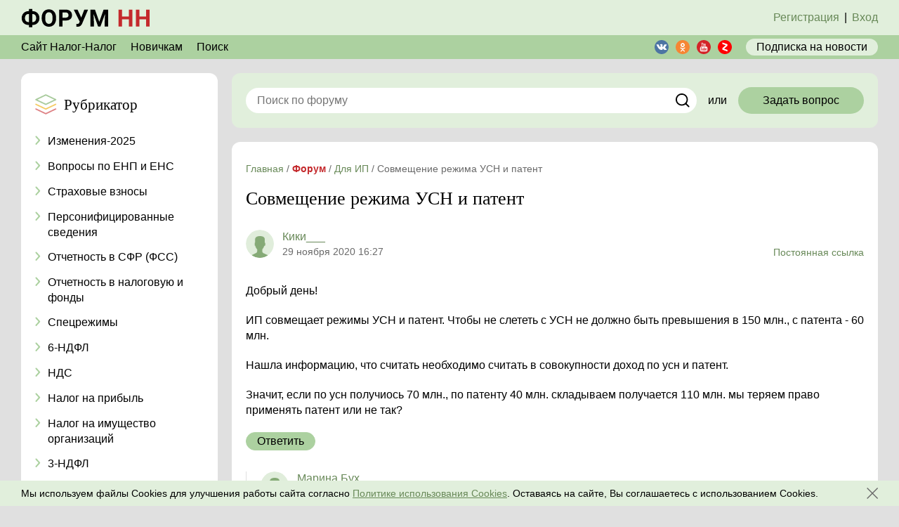

--- FILE ---
content_type: text/html; charset=UTF-8
request_url: https://nalog-nalog.ru/forum/dlya-ip/sovmeshenie-rezhima-usn-i-patent/
body_size: 6621
content:
<!DOCTYPE html>
<html lang="ru">
<head>
    <meta charset="utf-8">
<meta http-equiv="x-ua-compatible" content="ie=edge">
<title>Совмещение режима УСН и патент - Для ИП - Форум - nalog-nalog.ru</title>
<meta name="description" content="Совмещение режима УСН и патент">
<meta name="keywords" content="">
<link rel="canonical" href="https://nalog-nalog.ru/forum/dlya-ip/sovmeshenie-rezhima-usn-i-patent/"/>
<meta property="og:title" content="Совмещение режима УСН и патент - Для ИП" />
<meta property="og:description" content="Совмещение режима УСН и патент" />

<meta name="twitter:title" content="Совмещение режима УСН и патент - Для ИП" />
<meta name="twitter:description" content="Совмещение режима УСН и патент" />

<meta name="viewport" content="width=device-width, initial-scale=1, shrink-to-fit=no">
<meta name="csrf-token" content="1SAc6diWQ1wuff4fT8uNZYocCywtMbGSKxPpIIvr">
<meta name="user-status" content="unauthorized">

<link href="/css/forum/app.css?id=793d0053f1ae7fdb6c6a" rel="stylesheet">
<link rel="icon" href="/favicon.ico" type="image/x-icon">
<link rel="shortcut icon" href="/favicon.ico" type="image/x-icon">
<link rel="icon" href="/favicon.svg" sizes="any" type="image/svg+xml">

<link rel="apple-touch-icon" sizes="180x180" href="/apple-touch-icon.png">
<link rel="icon" type="image/png" sizes="32x32" href="/favicon-32x32.png">
<link rel="icon" type="image/png" sizes="16x16" href="/favicon-16x16.png">
<link rel="manifest" href="/site.webmanifest">
<link rel="mask-icon" href="/safari-pinned-tab.svg" color="#acd1a0">
<meta name="msapplication-TileColor" content="#f3f3f3">
<meta name="theme-color" content="#ffffff">

</head>
<body class="body">
    <header class="header">
    <div class="top">
        <div class="center-block">
            <div class="top_wrapper">
                <div class="top_left">
                                            <a class="logo" href="https://nalog-nalog.ru/forum/"></a>
                                    </div>
                                    <!--для неавторизованного-->
                    <div class="top_right top_right_noauth">
                        <a href="/register/?redirectTo=/forum/" class="top_right_link show_register_popup">Регистрация</a><span class="top_right_span">|</span><a href="/login/?redirectTo=/forum/" class="top_right_link check_auth">Вход</a>
                    </div>
                    <!--/для неавторизованного-->
                            </div>
        </div>
    </div>
    <div class="header-main">
        <div class="center-block">
            <div class="header-main_wrapper">
                <!--desktop-->
                <div class="header-main_menu">
                    <a href="https://nalog-nalog.ru/" class="header-main_menu_item" target="_blank">Сайт Налог-Налог</a>
                    <a href="/forum/novichkam/novichkam/" class="header-main_menu_item">Новичкам</a>
                    <a href="https://nalog-nalog.ru/forum/search/" class="header-main_menu_item">Поиск</a>
                </div>
                <!--mob tab-->
                <div class="header-main_menu-mob header-main_menu-mob-js">
                    <svg class="header-main_menu-mob_svg"><use xlink:href="/images/forum/icons.svg#menu-mob"></use></svg>
                    <div class="header-main_menu-mob_submenu">
                        <a href="https://nalog-nalog.ru/" class="header-main_menu-mob_submenu_item" target="_blank"><span>Сайт Налог-Налог</span></a>
                        <a href="/forum/novichkam/novichkam/" class="header-main_menu-mob_submenu_item">Новичкам</a>
                        <a href="https://nalog-nalog.ru/forum/search/" class="header-main_menu-mob_submenu_item">Поиск</a>
                    </div>
                </div>

                <div class="header-main_right">
                    <div class=" share-block-sm ">
            <a href="https://vk.com/nalognalogru" class="share-block_item share-block-sm_item" target="_blank">
            <svg class="share-block_item_svg share-block_item_vk"><use xlink:href="/images/forum/icons.svg#vk"></use></svg>
        </a>
            <a href="https://ok.ru/nalognalogru" class="share-block_item share-block-sm_item" target="_blank">
            <svg class="share-block_item_svg share-block_item_ok"><use xlink:href="/images/forum/icons.svg#ok"></use></svg>
        </a>
            <a href="https://www.youtube.com/channel/UCPE9ZpGWcJjSs9jpC4AKpAQ" class="share-block_item share-block-sm_item" target="_blank">
            <svg class="share-block_item_svg share-block_item_yt"><use xlink:href="/images/forum/icons.svg#yt"></use></svg>
        </a>
            <a href="https://zen.yandex.ru/nalognalog" class="share-block_item share-block-sm_item" target="_blank">
            <svg class="share-block_item_svg share-block_item_yz"><use xlink:href="/images/forum/icons.svg#yz"></use></svg>
        </a>
    </div>
                    <a href="https://nalog-nalog.ru/podpiska/" class="header-main_subscribe">
                        Подписка<span class="header-main_subscribe_text">&nbspна новости</span>
                    </a>
                </div>
            </div>
        </div>
    </div>
</header>    <div class="center-block">
        
    </div>

    <div class="center-block">
        <!--мобильный рубрикатор-->
<div class="rubricator rubricator-mob wbox mobile-only rubricator-mob-js ">
    <div class="rubricator_header rubricator_header-js">
        <div class="rubricator_header_wrapper">
            <div class="rubricator_header_icon"></div>
            <div class="rubricator_header_text">
                Рубрикатор
            </div>
        </div>
        <div class="rubricator_header_icon-arr">
            <svg class="rubricator_header_svg"><use xlink:href="/images/forum/icons.svg#rubricator_arr"></use></svg>
        </div>

    </div>
    <div class="rubricator-mob_content">
        <div class="rubricator_list">

                            <a href="https://nalog-nalog.ru/forum/izmeneniya-2025/" class="rubricator_item">
                    <span class="rubricator_item_icon">
                        <svg class="rubricator_item_icon_svg"><use xlink:href="/images/forum/icons.svg#rubricator_arr"></use></svg>
                    </span>
                    <span class="rubricator_item_text">
                        Изменения-2025
                    </span>
                </a>
                            <a href="https://nalog-nalog.ru/forum/usn/" class="rubricator_item">
                    <span class="rubricator_item_icon">
                        <svg class="rubricator_item_icon_svg"><use xlink:href="/images/forum/icons.svg#rubricator_arr"></use></svg>
                    </span>
                    <span class="rubricator_item_text">
                        Вопросы по ЕНП и ЕНС
                    </span>
                </a>
                            <a href="https://nalog-nalog.ru/forum/strahovye-vznosy/" class="rubricator_item">
                    <span class="rubricator_item_icon">
                        <svg class="rubricator_item_icon_svg"><use xlink:href="/images/forum/icons.svg#rubricator_arr"></use></svg>
                    </span>
                    <span class="rubricator_item_text">
                        Страховые взносы
                    </span>
                </a>
                            <a href="https://nalog-nalog.ru/forum/forma-szv-m/" class="rubricator_item">
                    <span class="rubricator_item_icon">
                        <svg class="rubricator_item_icon_svg"><use xlink:href="/images/forum/icons.svg#rubricator_arr"></use></svg>
                    </span>
                    <span class="rubricator_item_text">
                        Персонифицированные сведения
                    </span>
                </a>
                            <a href="https://nalog-nalog.ru/forum/otchetnost-v-fss/" class="rubricator_item">
                    <span class="rubricator_item_icon">
                        <svg class="rubricator_item_icon_svg"><use xlink:href="/images/forum/icons.svg#rubricator_arr"></use></svg>
                    </span>
                    <span class="rubricator_item_text">
                        Отчетность в СФР (ФСС)
                    </span>
                </a>
                            <a href="https://nalog-nalog.ru/forum/obyazatelnaya-periodicheskaya-otchetnost/" class="rubricator_item">
                    <span class="rubricator_item_icon">
                        <svg class="rubricator_item_icon_svg"><use xlink:href="/images/forum/icons.svg#rubricator_arr"></use></svg>
                    </span>
                    <span class="rubricator_item_text">
                        Отчетность в налоговую и фонды
                    </span>
                </a>
                            <a href="https://nalog-nalog.ru/forum/envd/" class="rubricator_item">
                    <span class="rubricator_item_icon">
                        <svg class="rubricator_item_icon_svg"><use xlink:href="/images/forum/icons.svg#rubricator_arr"></use></svg>
                    </span>
                    <span class="rubricator_item_text">
                        Спецрежимы
                    </span>
                </a>
                            <a href="https://nalog-nalog.ru/forum/6-ndfl/" class="rubricator_item">
                    <span class="rubricator_item_icon">
                        <svg class="rubricator_item_icon_svg"><use xlink:href="/images/forum/icons.svg#rubricator_arr"></use></svg>
                    </span>
                    <span class="rubricator_item_text">
                        6-НДФЛ
                    </span>
                </a>
                            <a href="https://nalog-nalog.ru/forum/nds/" class="rubricator_item">
                    <span class="rubricator_item_icon">
                        <svg class="rubricator_item_icon_svg"><use xlink:href="/images/forum/icons.svg#rubricator_arr"></use></svg>
                    </span>
                    <span class="rubricator_item_text">
                        НДС
                    </span>
                </a>
                            <a href="https://nalog-nalog.ru/forum/nalog-na-pribyl/" class="rubricator_item">
                    <span class="rubricator_item_icon">
                        <svg class="rubricator_item_icon_svg"><use xlink:href="/images/forum/icons.svg#rubricator_arr"></use></svg>
                    </span>
                    <span class="rubricator_item_text">
                        Налог на прибыль
                    </span>
                </a>
                            <a href="https://nalog-nalog.ru/forum/nalog-na-imuwestvo-organizacij/" class="rubricator_item">
                    <span class="rubricator_item_icon">
                        <svg class="rubricator_item_icon_svg"><use xlink:href="/images/forum/icons.svg#rubricator_arr"></use></svg>
                    </span>
                    <span class="rubricator_item_text">
                        Налог на имущество организаций
                    </span>
                </a>
                            <a href="https://nalog-nalog.ru/forum/3-ndfl/" class="rubricator_item">
                    <span class="rubricator_item_icon">
                        <svg class="rubricator_item_icon_svg"><use xlink:href="/images/forum/icons.svg#rubricator_arr"></use></svg>
                    </span>
                    <span class="rubricator_item_text">
                        3-НДФЛ
                    </span>
                </a>
                            <a href="https://nalog-nalog.ru/forum/2-ndfl/" class="rubricator_item">
                    <span class="rubricator_item_icon">
                        <svg class="rubricator_item_icon_svg"><use xlink:href="/images/forum/icons.svg#rubricator_arr"></use></svg>
                    </span>
                    <span class="rubricator_item_text">
                        2-НДФЛ
                    </span>
                </a>
                            <a href="https://nalog-nalog.ru/forum/drugie-voprosy-po-uchetu-i-nalogam/" class="rubricator_item">
                    <span class="rubricator_item_icon">
                        <svg class="rubricator_item_icon_svg"><use xlink:href="/images/forum/icons.svg#rubricator_arr"></use></svg>
                    </span>
                    <span class="rubricator_item_text">
                        Другие вопросы по учету и налогам
                    </span>
                </a>
                            <a href="https://nalog-nalog.ru/forum/nalogovye-proverki/" class="rubricator_item">
                    <span class="rubricator_item_icon">
                        <svg class="rubricator_item_icon_svg"><use xlink:href="/images/forum/icons.svg#rubricator_arr"></use></svg>
                    </span>
                    <span class="rubricator_item_text">
                        Налоговые проверки 
                    </span>
                </a>
                            <a href="https://nalog-nalog.ru/forum/otchety-v-statistiku/" class="rubricator_item">
                    <span class="rubricator_item_icon">
                        <svg class="rubricator_item_icon_svg"><use xlink:href="/images/forum/icons.svg#rubricator_arr"></use></svg>
                    </span>
                    <span class="rubricator_item_text">
                        Отчеты в статистику
                    </span>
                </a>
                            <a href="https://nalog-nalog.ru/forum/onlajn-kassy/" class="rubricator_item">
                    <span class="rubricator_item_icon">
                        <svg class="rubricator_item_icon_svg"><use xlink:href="/images/forum/icons.svg#rubricator_arr"></use></svg>
                    </span>
                    <span class="rubricator_item_text">
                        Онлайн-кассы
                    </span>
                </a>
                            <a href="https://nalog-nalog.ru/forum/otpusk/" class="rubricator_item">
                    <span class="rubricator_item_icon">
                        <svg class="rubricator_item_icon_svg"><use xlink:href="/images/forum/icons.svg#rubricator_arr"></use></svg>
                    </span>
                    <span class="rubricator_item_text">
                        Отпуск
                    </span>
                </a>
                            <a href="https://nalog-nalog.ru/forum/zarplata-i-kadry/" class="rubricator_item">
                    <span class="rubricator_item_icon">
                        <svg class="rubricator_item_icon_svg"><use xlink:href="/images/forum/icons.svg#rubricator_arr"></use></svg>
                    </span>
                    <span class="rubricator_item_text">
                        Зарплата и кадры
                    </span>
                </a>
                            <a href="https://nalog-nalog.ru/forum/buhuchet-dlya-chajnikov/" class="rubricator_item">
                    <span class="rubricator_item_icon">
                        <svg class="rubricator_item_icon_svg"><use xlink:href="/images/forum/icons.svg#rubricator_arr"></use></svg>
                    </span>
                    <span class="rubricator_item_text">
                        Вопросы бухучета
                    </span>
                </a>
                            <a href="https://nalog-nalog.ru/forum/buhgalterskoe-po/" class="rubricator_item">
                    <span class="rubricator_item_icon">
                        <svg class="rubricator_item_icon_svg"><use xlink:href="/images/forum/icons.svg#rubricator_arr"></use></svg>
                    </span>
                    <span class="rubricator_item_text">
                        Бухгалтерское ПО
                    </span>
                </a>
                            <a href="https://nalog-nalog.ru/forum/dlya-ip/" class="rubricator_item active">
                    <span class="rubricator_item_icon">
                        <svg class="rubricator_item_icon_svg"><use xlink:href="/images/forum/icons.svg#rubricator_arr"></use></svg>
                    </span>
                    <span class="rubricator_item_text">
                        Для ИП
                    </span>
                </a>
                            <a href="https://nalog-nalog.ru/forum/dlya-fizicheskih-lic/" class="rubricator_item">
                    <span class="rubricator_item_icon">
                        <svg class="rubricator_item_icon_svg"><use xlink:href="/images/forum/icons.svg#rubricator_arr"></use></svg>
                    </span>
                    <span class="rubricator_item_text">
                        Для физических лиц
                    </span>
                </a>
                            <a href="https://nalog-nalog.ru/forum/yuridicheskie-voprosy/" class="rubricator_item">
                    <span class="rubricator_item_icon">
                        <svg class="rubricator_item_icon_svg"><use xlink:href="/images/forum/icons.svg#rubricator_arr"></use></svg>
                    </span>
                    <span class="rubricator_item_text">
                        Юридические вопросы
                    </span>
                </a>
                            <a href="https://nalog-nalog.ru/forum/v-svobodnuyu-minutku/" class="rubricator_item">
                    <span class="rubricator_item_icon">
                        <svg class="rubricator_item_icon_svg"><use xlink:href="/images/forum/icons.svg#rubricator_arr"></use></svg>
                    </span>
                    <span class="rubricator_item_text">
                        В свободную минутку
                    </span>
                </a>
                            <a href="https://nalog-nalog.ru/forum/chastnye-ob-yavleniya/" class="rubricator_item">
                    <span class="rubricator_item_icon">
                        <svg class="rubricator_item_icon_svg"><use xlink:href="/images/forum/icons.svg#rubricator_arr"></use></svg>
                    </span>
                    <span class="rubricator_item_text">
                        Частные объявления
                    </span>
                </a>
                    </div>
        <a href="#" class="button rubricator-mob-button-js">
            Свернуть список рубрик
        </a>
    </div>
</div>
        <div class="main">
            <aside class="left">
                <div class="rubricator wbox desktop-only tablet-only">
    <div class="rubricator_header">
        <div class="rubricator_header_icon"></div>
        <div class="rubricator_header_text">
            Рубрикатор
        </div>
    </div>
    <div class="rubricator_list rubricator_list_desk rubricator_list-js open">
                    <a href="https://nalog-nalog.ru/forum/izmeneniya-2025/" class="rubricator_item">
                <span class="rubricator_item_icon">
                    <svg class="rubricator_item_icon_svg"><use xlink:href="/images/forum/icons.svg#rubricator_arr"></use></svg>
                </span>
                <span class="rubricator_item_text">
                    Изменения-2025
                </span>
            </a>
                    <a href="https://nalog-nalog.ru/forum/usn/" class="rubricator_item">
                <span class="rubricator_item_icon">
                    <svg class="rubricator_item_icon_svg"><use xlink:href="/images/forum/icons.svg#rubricator_arr"></use></svg>
                </span>
                <span class="rubricator_item_text">
                    Вопросы по ЕНП и ЕНС
                </span>
            </a>
                    <a href="https://nalog-nalog.ru/forum/strahovye-vznosy/" class="rubricator_item">
                <span class="rubricator_item_icon">
                    <svg class="rubricator_item_icon_svg"><use xlink:href="/images/forum/icons.svg#rubricator_arr"></use></svg>
                </span>
                <span class="rubricator_item_text">
                    Страховые взносы
                </span>
            </a>
                    <a href="https://nalog-nalog.ru/forum/forma-szv-m/" class="rubricator_item">
                <span class="rubricator_item_icon">
                    <svg class="rubricator_item_icon_svg"><use xlink:href="/images/forum/icons.svg#rubricator_arr"></use></svg>
                </span>
                <span class="rubricator_item_text">
                    Персонифицированные сведения
                </span>
            </a>
                    <a href="https://nalog-nalog.ru/forum/otchetnost-v-fss/" class="rubricator_item">
                <span class="rubricator_item_icon">
                    <svg class="rubricator_item_icon_svg"><use xlink:href="/images/forum/icons.svg#rubricator_arr"></use></svg>
                </span>
                <span class="rubricator_item_text">
                    Отчетность в СФР (ФСС)
                </span>
            </a>
                    <a href="https://nalog-nalog.ru/forum/obyazatelnaya-periodicheskaya-otchetnost/" class="rubricator_item">
                <span class="rubricator_item_icon">
                    <svg class="rubricator_item_icon_svg"><use xlink:href="/images/forum/icons.svg#rubricator_arr"></use></svg>
                </span>
                <span class="rubricator_item_text">
                    Отчетность в налоговую и фонды
                </span>
            </a>
                    <a href="https://nalog-nalog.ru/forum/envd/" class="rubricator_item">
                <span class="rubricator_item_icon">
                    <svg class="rubricator_item_icon_svg"><use xlink:href="/images/forum/icons.svg#rubricator_arr"></use></svg>
                </span>
                <span class="rubricator_item_text">
                    Спецрежимы
                </span>
            </a>
                    <a href="https://nalog-nalog.ru/forum/6-ndfl/" class="rubricator_item">
                <span class="rubricator_item_icon">
                    <svg class="rubricator_item_icon_svg"><use xlink:href="/images/forum/icons.svg#rubricator_arr"></use></svg>
                </span>
                <span class="rubricator_item_text">
                    6-НДФЛ
                </span>
            </a>
                    <a href="https://nalog-nalog.ru/forum/nds/" class="rubricator_item">
                <span class="rubricator_item_icon">
                    <svg class="rubricator_item_icon_svg"><use xlink:href="/images/forum/icons.svg#rubricator_arr"></use></svg>
                </span>
                <span class="rubricator_item_text">
                    НДС
                </span>
            </a>
                    <a href="https://nalog-nalog.ru/forum/nalog-na-pribyl/" class="rubricator_item">
                <span class="rubricator_item_icon">
                    <svg class="rubricator_item_icon_svg"><use xlink:href="/images/forum/icons.svg#rubricator_arr"></use></svg>
                </span>
                <span class="rubricator_item_text">
                    Налог на прибыль
                </span>
            </a>
                    <a href="https://nalog-nalog.ru/forum/nalog-na-imuwestvo-organizacij/" class="rubricator_item">
                <span class="rubricator_item_icon">
                    <svg class="rubricator_item_icon_svg"><use xlink:href="/images/forum/icons.svg#rubricator_arr"></use></svg>
                </span>
                <span class="rubricator_item_text">
                    Налог на имущество организаций
                </span>
            </a>
                    <a href="https://nalog-nalog.ru/forum/3-ndfl/" class="rubricator_item">
                <span class="rubricator_item_icon">
                    <svg class="rubricator_item_icon_svg"><use xlink:href="/images/forum/icons.svg#rubricator_arr"></use></svg>
                </span>
                <span class="rubricator_item_text">
                    3-НДФЛ
                </span>
            </a>
                    <a href="https://nalog-nalog.ru/forum/2-ndfl/" class="rubricator_item">
                <span class="rubricator_item_icon">
                    <svg class="rubricator_item_icon_svg"><use xlink:href="/images/forum/icons.svg#rubricator_arr"></use></svg>
                </span>
                <span class="rubricator_item_text">
                    2-НДФЛ
                </span>
            </a>
                    <a href="https://nalog-nalog.ru/forum/drugie-voprosy-po-uchetu-i-nalogam/" class="rubricator_item">
                <span class="rubricator_item_icon">
                    <svg class="rubricator_item_icon_svg"><use xlink:href="/images/forum/icons.svg#rubricator_arr"></use></svg>
                </span>
                <span class="rubricator_item_text">
                    Другие вопросы по учету и налогам
                </span>
            </a>
                    <a href="https://nalog-nalog.ru/forum/nalogovye-proverki/" class="rubricator_item">
                <span class="rubricator_item_icon">
                    <svg class="rubricator_item_icon_svg"><use xlink:href="/images/forum/icons.svg#rubricator_arr"></use></svg>
                </span>
                <span class="rubricator_item_text">
                    Налоговые проверки 
                </span>
            </a>
                    <a href="https://nalog-nalog.ru/forum/otchety-v-statistiku/" class="rubricator_item">
                <span class="rubricator_item_icon">
                    <svg class="rubricator_item_icon_svg"><use xlink:href="/images/forum/icons.svg#rubricator_arr"></use></svg>
                </span>
                <span class="rubricator_item_text">
                    Отчеты в статистику
                </span>
            </a>
                    <a href="https://nalog-nalog.ru/forum/onlajn-kassy/" class="rubricator_item">
                <span class="rubricator_item_icon">
                    <svg class="rubricator_item_icon_svg"><use xlink:href="/images/forum/icons.svg#rubricator_arr"></use></svg>
                </span>
                <span class="rubricator_item_text">
                    Онлайн-кассы
                </span>
            </a>
                    <a href="https://nalog-nalog.ru/forum/otpusk/" class="rubricator_item">
                <span class="rubricator_item_icon">
                    <svg class="rubricator_item_icon_svg"><use xlink:href="/images/forum/icons.svg#rubricator_arr"></use></svg>
                </span>
                <span class="rubricator_item_text">
                    Отпуск
                </span>
            </a>
                    <a href="https://nalog-nalog.ru/forum/zarplata-i-kadry/" class="rubricator_item">
                <span class="rubricator_item_icon">
                    <svg class="rubricator_item_icon_svg"><use xlink:href="/images/forum/icons.svg#rubricator_arr"></use></svg>
                </span>
                <span class="rubricator_item_text">
                    Зарплата и кадры
                </span>
            </a>
                    <a href="https://nalog-nalog.ru/forum/buhuchet-dlya-chajnikov/" class="rubricator_item">
                <span class="rubricator_item_icon">
                    <svg class="rubricator_item_icon_svg"><use xlink:href="/images/forum/icons.svg#rubricator_arr"></use></svg>
                </span>
                <span class="rubricator_item_text">
                    Вопросы бухучета
                </span>
            </a>
                    <a href="https://nalog-nalog.ru/forum/buhgalterskoe-po/" class="rubricator_item">
                <span class="rubricator_item_icon">
                    <svg class="rubricator_item_icon_svg"><use xlink:href="/images/forum/icons.svg#rubricator_arr"></use></svg>
                </span>
                <span class="rubricator_item_text">
                    Бухгалтерское ПО
                </span>
            </a>
                    <a href="https://nalog-nalog.ru/forum/dlya-ip/" class="rubricator_item active">
                <span class="rubricator_item_icon">
                    <svg class="rubricator_item_icon_svg"><use xlink:href="/images/forum/icons.svg#rubricator_arr"></use></svg>
                </span>
                <span class="rubricator_item_text">
                    Для ИП
                </span>
            </a>
                    <a href="https://nalog-nalog.ru/forum/dlya-fizicheskih-lic/" class="rubricator_item">
                <span class="rubricator_item_icon">
                    <svg class="rubricator_item_icon_svg"><use xlink:href="/images/forum/icons.svg#rubricator_arr"></use></svg>
                </span>
                <span class="rubricator_item_text">
                    Для физических лиц
                </span>
            </a>
                    <a href="https://nalog-nalog.ru/forum/yuridicheskie-voprosy/" class="rubricator_item">
                <span class="rubricator_item_icon">
                    <svg class="rubricator_item_icon_svg"><use xlink:href="/images/forum/icons.svg#rubricator_arr"></use></svg>
                </span>
                <span class="rubricator_item_text">
                    Юридические вопросы
                </span>
            </a>
                    <a href="https://nalog-nalog.ru/forum/v-svobodnuyu-minutku/" class="rubricator_item">
                <span class="rubricator_item_icon">
                    <svg class="rubricator_item_icon_svg"><use xlink:href="/images/forum/icons.svg#rubricator_arr"></use></svg>
                </span>
                <span class="rubricator_item_text">
                    В свободную минутку
                </span>
            </a>
                    <a href="https://nalog-nalog.ru/forum/chastnye-ob-yavleniya/" class="rubricator_item">
                <span class="rubricator_item_icon">
                    <svg class="rubricator_item_icon_svg"><use xlink:href="/images/forum/icons.svg#rubricator_arr"></use></svg>
                </span>
                <span class="rubricator_item_text">
                    Частные объявления
                </span>
            </a>
            </div>
    <a href="#" class="button rubricator_bottom-button rubricator_list_button-js">
        Свернуть список рубрик
    </a>
</div>
                                    
                            </aside>
            <div class="main-content">
                                                    <!--search-->
<div class="search-long ">
    <form class="search-long_form" action="https://nalog-nalog.ru/forum/search/">
        <input type="text" class="input input_white search-long_input" placeholder="Поиск по форуму" name="search_string">
        <a class="search_button send_form_button" href="#">
            <svg class="search_svg"><use xlink:href="/images/forum/icons.svg#search2"></use></svg>
        </a>
    </form>
    <div class="search-long_text">
        или
    </div>
    <a href="https://nalog-nalog.ru/forum/topics/create/" class="button search-long_button check_auth">
        Задать вопрос
    </a>
</div>

    <div class="wbox">
        <ul class="breadcrumbs" itemscope="itemscope" itemtype="http://schema.org/BreadcrumbList">
                                    <li itemprop="itemListElement" itemscope itemtype="https://schema.org/ListItem">
                    <a href="https://nalog-nalog.ru/" class="breadcrumbs_link" itemprop="item"><span itemprop="name">Главная</span></a> /
                    <meta itemprop="position" content="1" />
                </li>
                                                <li itemprop="itemListElement" itemscope itemtype="https://schema.org/ListItem">
                    <a href="https://nalog-nalog.ru/forum/" class="breadcrumbs_link breadcrumbs_link_forum" itemprop="item"><span itemprop="name">Форум</span></a> /
                    <meta itemprop="position" content="2" />
                </li>
                                                <li itemprop="itemListElement" itemscope itemtype="https://schema.org/ListItem">
                    <a href="https://nalog-nalog.ru/forum/dlya-ip/" class="breadcrumbs_link" itemprop="item"><span itemprop="name">Для ИП</span></a> /
                    <meta itemprop="position" content="3" />
                </li>
                                                <li>
                    <span>
                        <span>Совмещение режима УСН и патент</span>
                    </span>
                </li>
                        </ul>

        <h1 class="question_pageHeader">Совмещение режима УСН и патент</h1>
        <div class="question">
                                        <div class="question-list">
   <div class="question-list_wrapper">
                  <div class="question-list_item">
    <div class="question-list_item_top">
        <div class="question-list_item_top_left">
            <span class="m-user" id="answer-58205">
               <span class="m-user_avatar_block">
                   <span class="m-user_avatar">
                   </span>
               </span>
                <span class="m-user_descr">
                                           <span class="m-user_name">
                           Кики___
                       </span>
                                       <span class="m-user_info">
                                              <span class="m-user_date">
                           29 ноября 2020 16:27
                       </span>
                   </span>
               </span>
            </span>
        </div>
        <a href="https://nalog-nalog.ru/forum/answers/58205/" class="question-list_item_link">Постоянная ссылка</a>
        <a href="https://nalog-nalog.ru/forum/answers/58205/" class="question-list_item_link_mob">#</a>
    </div>
    <div class="question-list_item_content">
        <div class="question-list_item_text text-content">
            <p>Добрый день!</p>
<p>ИП совмещает режимы УСН и патент. Чтобы не слететь с УСН не должно быть превышения в 150 млн., с патента - 60 млн.</p>
<p>Нашла информацию, что считать необходимо считать в совокупности доход по усн и патент.</p>
<p>Значит, если по усн получиось 70 млн., по патенту 40 млн. складываем получается 110 млн. мы теряем право применять патент или не так?</p>
        </div>
                <div class="question-list_item_bottom">
            <div class="question-list_item_bottom_left">
                <a href="#" class="sm-button" data-answer-id="58205" data-answer-action="reply">
                    Ответить
                </a>
            </div>
            
        </div>
        <div class="question-list_item_answer">
                            <div class="question-list_item">
    <div class="question-list_item_top">
        <div class="question-list_item_top_left">
            <span class="m-user" id="answer-58218">
               <span class="m-user_avatar_block">
                   <span class="m-user_avatar">
                   </span>
               </span>
                <span class="m-user_descr">
                                           <span class="m-user_name">
                           Марина Бух
                       </span>
                                       <span class="m-user_info">
                                               <span class="m-user_status red">Эксперт НН</span>
                                              <span class="m-user_date">
                           29 ноября 2020 18:28
                       </span>
                   </span>
               </span>
            </span>
        </div>
        <a href="https://nalog-nalog.ru/forum/answers/58205/#answer-58218" class="question-list_item_link">Постоянная ссылка</a>
        <a href="https://nalog-nalog.ru/forum/answers/58205/#answer-58218" class="question-list_item_link_mob">#</a>
    </div>
    <div class="question-list_item_content">
        <div class="question-list_item_text text-content">
            <p>Добрый день!</p>
<p>Данное условие прямо прописано в налоговом кодексе: п. 6 ст. 346.45 НК РФ. Для соблюдения лимита доходов по ПСН при совмещении ПСН и УСН доходы следует считать суммарно.</p>
        </div>
                <div class="question-list_item_bottom">
            <div class="question-list_item_bottom_left">
                <a href="#" class="sm-button" data-answer-id="58218" data-answer-action="reply">
                    Ответить
                </a>
            </div>
            
        </div>
        <div class="question-list_item_answer">
                    </div>
    </div>
</div>                    </div>
    </div>
</div>          </div>
</div>



<script id="answers-reply-form-template" type="text/html">
   <div class="question-list_answer-form">
      <form  action="" method="post" class="question-form" enctype="multipart/form-data">
    <input type="hidden" name="_token" value="1SAc6diWQ1wuff4fT8uNZYocCywtMbGSKxPpIIvr">
    <div class="question-form_field">
        <textarea name="text" class="wysiwyg textarea question-form_field_element question-form_field_textarea" placeholder="Комментировать или задать вопрос в этой теме"></textarea>
    </div>
    <div class="question_filefield">
        <div class="question_attaches">
        </div>
        <div class="question_attaches_add">
            <div class="question_attaches_button sm-w-button fileuploader_button">Прикрепить файл</div>
            <a href="#" class="sm-button question_attaches_alert">!</a>
            <a href="#" class="sm-button question_attaches_info">?</a>
        </div>
    </div>
    <div class="checkbox question_checkbox">
        <label class="style-checkbox_label">
            <input class="style-checkbox" type="checkbox" checked="checked" name="email_answer" value="1">
            <div class="style-checkbox_decor"></div>
        </label>
        Получить e-mail уведомление об ответе
    </div>
    <div class="question-form_bottom">
        <a href="#" class="button">
            Опубликовать
        </a>
    </div>
    <input type="text" name="city" value="" class="c_main_field_data" />
</form>   </div>
</script>                    </div>

        <div class="question-list_other">
            Есть вопрос по другой теме? Можете создать <a href="https://nalog-nalog.ru/forum/topics/create/" class="question-list_other_link check_auth">Новое обсуждение</a>
        </div>
            </div>
            </div>
        </div>
    </div>

    <footer class="footer footer-js" itemscope="itemscope" itemtype="http://schema.org/WPFooter">
    <div class="footer-top">
        <div class="center-block">
            <div class="footer-top_wrapper">
                <div class="footer-top_info">
                    © 2014 - 2026. Nalog-Nalog.ru - бухгалтерские новости и статьи.
                    <div class="footer-top_info_phone">
                        +7 (495) 134-48-07
                    </div>
                </div>
                <div class="footer-top_widget-wrapper">
                    <div class="footer-top_widget">
                        <div class="share-block ">
            <a href="https://vk.com/nalognalogru" class="share-block_item" target="_blank">
            <svg class="share-block_item_svg share-block_item_vk"><use xlink:href="/images/forum/icons.svg#vk"></use></svg>
        </a>
            <a href="https://ok.ru/nalognalogru" class="share-block_item" target="_blank">
            <svg class="share-block_item_svg share-block_item_ok"><use xlink:href="/images/forum/icons.svg#ok"></use></svg>
        </a>
            <a href="https://www.youtube.com/channel/UCPE9ZpGWcJjSs9jpC4AKpAQ" class="share-block_item" target="_blank">
            <svg class="share-block_item_svg share-block_item_yt"><use xlink:href="/images/forum/icons.svg#yt"></use></svg>
        </a>
            <a href="https://zen.yandex.ru/nalognalog" class="share-block_item" target="_blank">
            <svg class="share-block_item_svg share-block_item_yz"><use xlink:href="/images/forum/icons.svg#yz"></use></svg>
        </a>
    </div>
                    </div>
                </div>
                <div class="footer-top_menu">
                    <a href="https://nalog-nalog.ru/p/o-proekte/" class="footer-top_menu_item">О проекте</a>
                    <a href="https://nalog-nalog.ru/forum/pismo-administracii/" class="footer-top_menu_item">Контакты</a>
                </div>
                <!--search-->
                <div class="header_search_block">
                    <form class="header_search_wrapper" action="https://nalog-nalog.ru/forum/search/">
                        <div class="header_search_input_wrapper">
                            <input type="text" class="header_search_input" name="search_string">
                        </div>
                        <button class="header_search_button_send">
                            <svg class="header_search_button_svg header_search_button_svg_open"><use xlink:href="/images/icons.svg?v=3#search"></use></svg>
                        </button>
                    </form>
                    <div class="header_search_button_close header_search_button_footer_close-js">
                        <svg class="header_search_button_svg header_search_button_svg"><use xlink:href="/images/icons.svg?v=3#close"></use></svg>
                    </div>
                </div>
                <div class="header_search">
                    <div class="header_search_button header_search_button_footer-js">
                        <svg class="header_search_button_svg"><use xlink:href="/images/icons.svg?v=3#search"></use></svg>
                        <div class="header_search_button_text">Поиск</div>
                    </div>
                </div>
                <!--menu-mob-->
            </div>
        </div>
    </div>
</footer>
<div class="up-button up-button_js"><svg class="icon-up"><use xlink:href="/images/forum/icons.svg#up"></use></svg></div>
    <!-- Scripts -->
<script src="/js/forum/app.js?id=c6659500fec55e155cae"></script>
<script src="/js/forum/tinymce/tinymce.min.js"></script>

    
    <div style="display: none;">
    <!--LiveInternet counter-->
    <script type="text/javascript"><!--
        document.write("<a href='//www.liveinternet.ru/click' "+
            "target=_blank><img src='//counter.yadro.ru/hit?t44.1;r"+
            escape(document.referrer)+((typeof(screen)=="undefined")?"":
                ";s"+screen.width+"*"+screen.height+"*"+(screen.colorDepth?
                    screen.colorDepth:screen.pixelDepth))+";u"+escape(document.URL)+
            ";h"+escape(document.title.substring(0,80))+";"+Math.random()+
            "' alt='' title='LiveInternet' "+
            "border='0' width='31' height='31'><\/a>")
        //--></script><!--/LiveInternet-->
    </div>

    <!-- Yandex.Metrika counter -->
    <script type="text/javascript" >
        (function(m,e,t,r,i,k,a){m[i]=m[i]||function(){(m[i].a=m[i].a||[]).push(arguments)};
            m[i].l=1*new Date();
            for (var j = 0; j < document.scripts.length; j++) {if
            (document.scripts[j].src === r) { return; }}
            k=e.createElement(t),a=e.getElementsByTagName(t)[0],k.async=1,k.src=r,a.parentNode.insertBefore(k,a)})
        (window, document, "script", "https://mc.yandex.ru/metrika/tag.js", "ym");

        ym(27442094, "init", {
            clickmap:true,
            trackLinks:true,
            accurateTrackBounce:true,
            webvisor:true
        });
    </script>
    <noscript><div><img src="https://mc.yandex.ru/watch/27442094"
                        style="position:absolute; left:-9999px;" alt="" /></div></noscript>
    <!-- /Yandex.Metrika counter -->

    

    

    <!-- Yandex.Metrika counter -->
    <script type="text/javascript"> (function (d, w, c) { (w[c] = w[c] || []).push(function() { try { w.yaCounter44415568 = new Ya.Metrika({ id:44415568, clickmap:true, trackLinks:true, accurateTrackBounce:true, webvisor:true }); } catch(e) { } }); var n = d.getElementsByTagName("script")[0], s = d.createElement("script"), f = function () { n.parentNode.insertBefore(s, n); }; s.type = "text/javascript"; s.async = true; s.src = "https://mc.yandex.ru/metrika/watch.js"; if (w.opera == "[object Opera]") { d.addEventListener("DOMContentLoaded", f, false); } else { f(); } })(document, window, "yandex_metrika_callbacks"); </script> <noscript><div><img src="https://mc.yandex.ru/watch/44415568" style="position:absolute; left:-9999px;" alt="" /></div></noscript>
    <!-- /Yandex.Metrika counter -->

    

    <!--LiveInternet counter--><script type="text/javascript">
        new Image().src = "//counter.yadro.ru/hit?r"+
            escape(document.referrer)+((typeof(screen)=="undefined")?"":
                ";s"+screen.width+"*"+screen.height+"*"+(screen.colorDepth?
                screen.colorDepth:screen.pixelDepth))+";u"+escape(document.URL)+
            ";"+Math.random();</script><!--/LiveInternet-->

</body>
</html>

--- FILE ---
content_type: text/css
request_url: https://nalog-nalog.ru/css/forum/app.css?id=793d0053f1ae7fdb6c6a
body_size: 10880
content:
/*! normalize.css v7.0.0 | MIT License | github.com/necolas/normalize.css */html{line-height:1.15;-ms-text-size-adjust:100%;-webkit-text-size-adjust:100%}body{margin:0}article,aside,footer,header,nav,section{display:block}h1{font-size:2em;margin:.67em 0}figcaption,figure,main{display:block}figure{margin:1em 40px}hr{box-sizing:content-box;height:0;overflow:visible}pre{font-family:monospace,monospace;font-size:1em}a{background-color:transparent;-webkit-text-decoration-skip:objects}abbr[title]{border-bottom:none;text-decoration:underline;text-decoration:underline dotted}b,strong{font-weight:inherit}b,strong{font-weight:bolder}code,kbd,samp{font-family:monospace,monospace;font-size:1em}dfn{font-style:italic}mark{background-color:#ff0;color:#000}small{font-size:80%}sub,sup{font-size:75%;line-height:0;position:relative;vertical-align:baseline}sub{bottom:-.25em}sup{top:-.5em}audio,video{display:inline-block}audio:not([controls]){display:none;height:0}img{border-style:none}svg:not(:root){overflow:hidden}button,input,optgroup,select,textarea{font-family:sans-serif;font-size:100%;line-height:1.15;margin:0}button,input{overflow:visible}button,select{text-transform:none}[type=reset],[type=submit],button,html [type=button]{-webkit-appearance:button}[type=button]::-moz-focus-inner,[type=reset]::-moz-focus-inner,[type=submit]::-moz-focus-inner,button::-moz-focus-inner{border-style:none;padding:0}[type=button]:-moz-focusring,[type=reset]:-moz-focusring,[type=submit]:-moz-focusring,button:-moz-focusring{outline:1px dotted ButtonText}fieldset{padding:.35em .75em .625em}legend{box-sizing:border-box;color:inherit;display:table;max-width:100%;padding:0;white-space:normal}progress{display:inline-block;vertical-align:baseline}textarea{overflow:auto}[type=checkbox],[type=radio]{box-sizing:border-box;padding:0}[type=number]::-webkit-inner-spin-button,[type=number]::-webkit-outer-spin-button{height:auto}[type=search]{-webkit-appearance:textfield;outline-offset:-2px}[type=search]::-webkit-search-cancel-button,[type=search]::-webkit-search-decoration{-webkit-appearance:none}::-webkit-file-upload-button{-webkit-appearance:button;font:inherit}details,menu{display:block}summary{display:list-item}canvas{display:inline-block}template{display:none}[hidden]{display:none}.st-head-row.st-head-row-main{font-size:1.2em}.st-head-row{background-color:#e1efdc}.st-key{width:49%;text-align:right;font-weight:700}.st-val{width:49%}.stacktable.large-only{display:table}.stacktable.small-only{display:none}@media (max-width:800px){.stacktable.large-only{display:none}.stacktable.small-only{display:table;width:100%}}.actual_header_icon,.aside_img,.contacts_list_item_logo,.contacts_top-icon,.hot_header_icon,.iconbg,.logo,.m-user_avatar,.m-user_avatar_block.mark:after,.question-form_lock_img,.question_attaches_alert,.question_attaches_info,.question_attaches_item_icon,.rubricator_header_icon,.select_wrapper:before,.sm-button_icon_star,.sm-user_avatar,.sm-user_avatar_block.mark:after,.sm-w-button_icon_star,.style-checkbox_decor,.style-radio_decor,.top_info_icon_coin,.top_info_icon_mail,.top_info_icon_note,.top_user_photo,.wbox_header_icon{background-image:url(/images/forum/iconsbg.svg);background-repeat:no-repeat}.button,.header-main_menu_item:hover,.header-main_subscribe,.hot_item:hover,.link-tr,.m-user_name,.rubricator_item,.sm-user_name,.tabs_item,.top_right_link{-webkit-transition:color .3s,background-color .3s;transition:color .3s,background-color .3s}.actual_header,.headerT,.hot_header,.rubricator_header,.wbox_header{font-family:Times New Roman,Times,serif;display:-webkit-box;display:-ms-flexbox;display:flex;font-size:21px;-webkit-box-align:center;-ms-flex-align:center;align-items:center}.text-content,.word-wrap{word-wrap:break-word;-ms-word-break:break-all;word-break:break-all;word-break:break-word}.body{font-family:Trebuchet MS,Helvetica,sans-serif;background-color:#e0e0e0}.main{display:-webkit-box;display:-ms-flexbox;display:flex}.left,.right{-ms-flex-negative:0;flex-shrink:0;-ms-flex-preferred-size:280px;flex-basis:280px}.left{margin-right:20px}.right{margin-left:20px}.main-content{-webkit-box-flex:10;-ms-flex-positive:10;flex-grow:10;overflow:hidden}.text-content{line-height:22px;font-size:16px;font-family:Trebuchet MS,Helvetica,sans-serif;overflow:hidden}.text-content *{max-width:100%}.text-content h1{font-family:Times New Roman,Times,serif}.text-content h2,.text-content h3{line-height:1.3em}.text-content h2{font-size:25px;margin-bottom:20px;margin-top:40px}.text-content h3{font-size:20px;margin-top:30px;margin-bottom:15px}.text-content .insert,.text-content h2,.text-content h3,.text-content ol,.text-content p,.text-content table,.text-content ul{margin-bottom:20px}.text-content .insert:last-child,.text-content h2:last-child,.text-content h3:last-child,.text-content ol:last-child,.text-content p:last-child,.text-content table:last-child,.text-content ul:last-child{margin-bottom:0}.text-content a{color:nnblue}.text-content img{max-width:100%}.text-content table{max-width:100%;border-collapse:collapse;border-top:2px solid #6a6a6a;border-bottom:2px solid #6a6a6a;font-size:16px;line-height:1.2em}.text-content table td,.text-content table th{padding:5px 10px;border:1px solid #6a6a6a;text-align:left}.text-content table th{background-color:#e1efdc}.text-content table thead td,.text-content table thead th{text-align:left;font-weight:700;background-color:#e1efdc}.text-content .insert{padding:20px;margin-bottom:20px}.text-content .insert_red{color:#cf0101;border:1px solid #cf0101}.text-content .insert_gold{color:#814c01;border:1px solid #814c01}.text-content .insert_green{color:green;border:1px solid green}.text-content .insert_blue{color:#495e73;border:1px solid #495e73}.text-content .insert_violet{color:#8c58fc;border:1px solid #8c58fc}.text-content .insert_kp{padding:10px;border:1px solid orange;border-radius:5px;zoom:1}.text-content .insert_kp:after,.text-content .insert_kp:before{content:"";display:table}.text-content .insert_kp:after{clear:both}.text-content .insert_kp:before{background-image:url(/images/kp_inject_logo.png);float:left;width:60px;height:60px;background-size:60px 60px;display:block;content:"";margin-right:10px}.text-content .insert_img{position:relative;border-right:1px solid #000;border-left:1px solid #000;border-top:1px solid #000;padding:10px 10px 20px}.text-content .insert_img:after{content:"";position:absolute;bottom:0;left:-1px;right:-1px}.text-content .insert_img img{margin:0 auto;padding:0;display:block}.text-content .insert_img_violet{border-right:1px solid #6348c9;border-left:1px solid #6348c9;border-top:1px solid #6348c9}.text-content .insert_img_violet:after{height:6px;background-image:url(/images/border_violet.svg)}.text-content .insert_img_orange{border-right:1px solid #f58a1f;border-left:1px solid #f58a1f;border-top:1px solid #f58a1f}.text-content .insert_img_orange.bg_yellow{background-color:rgba(255,255,170,.667)}.text-content .insert_img_orange:after{height:6px;background-image:url(/images/border_orange.svg)}.text-content .bluebox{padding:20px;margin-bottom:20px;color:#495e73;border:1px solid #495e73}.text-content iframe{width:100%;height:500px}.text-error{font-size:14px;color:#c4292c;margin-top:5px;margin-left:10px}.wbox{background-color:#fff;border-radius:12px;padding:30px 20px;margin-bottom:20px}.wbox_header{margin-bottom:27px}.wbox_header_icon{background-position:-626px -12px;width:31px;height:29px;margin-right:10px}.underline{font-size:16px;display:block;border-bottom:1px dashed #688958;-webkit-transition:color .3s;transition:color .3s;text-decoration:none;color:#688958}.button,.underline:hover{color:#000}.button{display:block;background-color:#acd1a0;font-size:16px;line-height:19px;padding:9px 40px 10px;border-radius:20px;text-decoration:none;text-align:center;border:0}.button_inline{display:inline-block}.button:hover{background-color:#87af77}.button.disabled{color:#6a6a6a;background-color:#e0e0e0}.sm-button,.sm-w-button{background:#fff;border:1px solid #acd1a0;-webkit-box-sizing:border-box;box-sizing:border-box;border-radius:50px;display:-webkit-box;display:-ms-flexbox;display:flex;-webkit-box-align:stretch;-ms-flex-align:stretch;align-items:stretch;font-size:16px;text-decoration:none;margin-right:15px}.sm-button:last-child,.sm-w-button:last-child{margin-right:0}.sm-button_icon,.sm-w-button_icon{background-color:#e1efdc;width:39px;-webkit-box-align:center;-ms-flex-align:center;align-items:center;display:-webkit-box;display:-ms-flexbox;display:flex;-webkit-box-pack:center;-ms-flex-pack:center;justify-content:center;border-radius:50px 0 0 50px}.sm-button_icon_img,.sm-w-button_icon_img{width:28px}.sm-button_icon_star,.sm-w-button_icon_star{display:block;background-position:-307px -218px;width:17px;height:17px}.sm-button_icon_text,.sm-w-button_icon_text{color:#688958;display:block}.sm-button_text,.sm-w-button_text{padding:3px 10px;color:#000}.sm-button{background-color:#acd1a0;color:#000;padding:3px 15px;-webkit-transition:background-color .3s,color .3s;transition:background-color .3s,color .3s}.sm-button:hover{color:#fff;background-color:#3d5f2d}.aside_img{margin:0 auto 33px;width:130px;height:130px}.aside_text{text-align:center;margin-bottom:19px;font-size:16px}.aside_text p{margin:0 0 15px}.aside_text p:last-child{margin-bottom:0}.pageHeader,.question_pageHeader{font-family:Times New Roman,Times,serif;font-size:26px;font-weight:400;margin:0 0 19px}.tabs{display:-webkit-box;display:-ms-flexbox;display:flex;-ms-flex-wrap:wrap;flex-wrap:wrap}.tabs,.tabs_item{margin-bottom:10px}.tabs_item{border:1px solid #acd1a0;border-radius:50px;font-size:14px;padding:4px 20px;display:-webkit-inline-box;display:-ms-inline-flexbox;display:inline-flex;-webkit-box-align:center;-ms-flex-align:center;align-items:center;color:#000;text-decoration:none;height:28px;-webkit-box-sizing:border-box;box-sizing:border-box;margin-right:15px}.tabs_item.active,.tabs_item:hover{background-color:#acd1a0}.sm-user{text-decoration:none;margin-right:7px;color:#688958;font-size:14px;line-height:16px;display:-webkit-inline-box;display:-ms-inline-flexbox;display:inline-flex;-webkit-box-align:center;-ms-flex-align:center;align-items:center}.sm-user_avatar{display:block;height:18px;width:18px;overflow:hidden;background-position:-283px -322px;border-radius:18px}.sm-user_avatar_block{position:relative;margin-right:7px}.sm-user_avatar_block.mark:after{content:"";position:absolute;top:0;right:-1px;width:10px;height:10px;background-position:-169px -325px}.sm-user_avatar_photo{max-width:18px;max-height:18px;border-radius:18px;display:block}.sm-user_name{font-size:14px;color:#688958;text-decoration:none;display:block}.sm-user_name:hover{color:#3d5f2d}.center-content{-webkit-box-pack:center;-ms-flex-pack:center;justify-content:center}.center-content,.m-user{-webkit-box-align:center;-ms-flex-align:center;align-items:center;display:-webkit-box;display:-ms-flexbox;display:flex}.m-user{text-decoration:none}.m-user_date{white-space:nowrap}.m-user_status{margin-right:15px;color:#6a6a6a}.m-user_status.red{color:#c4292c}.m-user_avatar{display:block;height:40px;width:40px;overflow:hidden;background-position:-214px -303px;border-radius:40px}.m-user_avatar_block{position:relative;margin-right:12px}.m-user_avatar_block.mark:after{content:"";position:absolute;top:0;right:-3px;width:17px;height:17px;background-position:-168px -302px}.m-user_avatar_photo{max-width:40px;max-height:40px;border-radius:40px;display:block}.m-user_name{font-size:16px;line-height:18px;color:#688958;text-decoration:none;display:block;margin-bottom:4px}.m-user_name:hover{color:#3d5f2d}.m-user_info{font-size:14px;line-height:16px;color:#6a6a6a;display:-webkit-box;display:-ms-flexbox;display:flex;-ms-flex-wrap:wrap;flex-wrap:wrap}.share-block{height:40px}.share-block_center{text-align:center}.share-block_sm{height:20px}.share-block_item{display:inline-block;width:40px;height:40px;margin-left:15px;position:relative}.share-block_item:first-child{margin-left:0}.share-block_item:before{display:block;content:"";position:absolute;top:1px;left:1px;right:1px;bottom:1px;background-color:#fff;border-radius:50%}.share-block_item_svg{width:100%;height:100%;position:relative;z-index:10;-webkit-transition:fill .3s;transition:fill .3s}.share-block_item_sm{height:20px;width:20px;margin-left:7px}.share-block_item_sm:first-child{margin-left:0}.share-block_item_vk{fill:#4d75a3}.share-block_item_fb{fill:#3b5998}.share-block_item_ok{fill:#f68634}.share-block_item_yt{fill:#d42428}.share-block_item_yz{fill:#fe0000}.share-block_item:hover .share-block_item_vk{fill:#3f6086}.share-block_item:hover .share-block_item_fb{fill:#30487b}.share-block_item:hover .share-block_item_ok{fill:#d9762e}.share-block_item:hover .share-block_item_yt{fill:#b71f22}.share-block_item:hover .share-block_item_yz{fill:#f20000}.share-block-sm{display:-webkit-box;display:-ms-flexbox;display:flex;-webkit-box-align:center;-ms-flex-align:center;align-items:center}.share-block-sm_item{width:20px;height:20px;display:block;margin-right:10px;margin-left:0;position:relative}.share-block-sm_item:last-child{margin-right:0}.share-block-sm_item_svg{width:20px;height:20px;position:relative}.input,.select,.textarea{border-radius:20px;border:1px solid #6a6a6a;-webkit-box-sizing:border-box;box-sizing:border-box;height:36px;padding:10px 15px;background-color:#fff;display:block;width:100%}.input:focus,.select:focus,.textarea:focus{border-color:#87af77;outline:0}.input.error,.select.error,.textarea.error{border-color:#c4292c}.input_white,.select_white,.textarea_white{border-color:transparent}.input:disabled,.select:disabled,.textarea:disabled{opacity:.3}.select{-webkit-appearance:none;padding-top:8px;background-color:transparent}.select,.select_wrapper{position:relative}.select_wrapper:before{content:"";display:block;position:absolute;top:15px;right:12px;background-position:-237px -96px;width:13px;height:8px}.paging{display:-webkit-box;display:-ms-flexbox;display:flex;-webkit-box-align:center;-ms-flex-align:center;align-items:center;font-size:16px}.paging_icon,.paging_item{display:block}.paging_item{margin:0 9px;text-decoration:none;color:#688958;-webkit-transition:color .3s;transition:color .3s}.paging_item.active,.paging_item:hover{color:#000}.paging_icon{width:16px;display:-webkit-box;display:-ms-flexbox;display:flex;-webkit-box-pack:center;-ms-flex-pack:center;justify-content:center;margin-right:30px}.paging_icon:last-child{margin:0 0 0 30px}.paging_next .paging_svg{-webkit-transform:rotate(180deg);transform:rotate(180deg)}.paging_svg{height:14px;width:8px;fill:#688958;-webkit-transition:fill .3s;transition:fill .3s}.paging_svg.disabled{cursor:default}.paging_svg.disabled .paging_arr_svg{fill:#e0e0e0}.paging_svg:hover:not(.disabled) .paging_arr_svg{fill:#000}.breadcrumbs{margin-top:0;margin-bottom:20px;font-size:14px;color:#6a6a6a;padding:0}.breadcrumbs li{display:inline;list-style:none}.breadcrumbs_link{text-decoration:none;color:#688958;-webkit-transition:color .3s;transition:color .3s}.breadcrumbs_link_forum{color:#c4292c;font-weight:700}.breadcrumbs_link:hover{color:#000}.top-widgets{font-size:14px;color:#bababa}.top-widgets_item{margin-right:20px;display:-webkit-inline-box;display:-ms-inline-flexbox;display:inline-flex;-webkit-box-align:center;-ms-flex-align:center;align-items:center;text-decoration:none;color:#bababa}.top-widgets_item:last-child{margin-right:0}.top-widgets_item_icon{margin-right:7px;height:17px;width:20px}.top-widgets_item_icon_svg{fill:#bababa;height:100%;width:100%}a.top-widgets_item{color:#688958}a.top-widgets_item .top-widgets_item_icon_svg{fill:#688958}a.top-widgets_item:hover{color:#000}a.top-widgets_item:hover .top-widgets_item_icon_svg{fill:#000}.style-radio{opacity:0;z-index:1}.style-radio_decor{position:absolute;width:15px;height:16px;background-position:-442px -265px;left:0;top:0}.style-radio_label{width:16px;height:16px;position:relative;margin-right:10px}.style-radio_text{font-size:14px}.style-radio:focus+.style-radio_decor{background-position:-442px -300px}.style-radio:checked+.style-radio_decor{background-position:-412px -265px}.checkbox{color:#6a6a6a;font-size:14px;margin-bottom:20px}.checkbox a{text-decoration:none;color:#688958}.checkbox a:hover{text-decoration:underline}.style-checkbox{opacity:0;z-index:1}.style-checkbox_decor{position:absolute;width:16px;height:15px;background-position:-361px -265px;left:0;top:0}.style-checkbox_label{width:16px;height:16px;position:relative;margin-right:10px}.style-checkbox_text{font-size:14px}.style-checkbox:focus+.style-checkbox_decor{background-position:-361px -300px}.style-checkbox:checked+.style-checkbox_decor{background-position:-331px -265px}.scroll-body{overflow:hidden}.popup{background-color:#fff;border-radius:12px;padding:30px}.popup-green{background-color:#e1efdc}.popup_center{display:-webkit-box;display:-ms-flexbox;display:flex;-webkit-box-align:center;-ms-flex-align:center;align-items:center;-webkit-box-pack:center;-ms-flex-pack:center;justify-content:center;width:100%;min-height:100vh}.popup_bg{position:fixed;top:0;left:0;right:0;bottom:0;background-color:hsla(0,0%,77%,.5);z-index:500;overflow:auto}.popup_bg,.popup_wrapper{-webkit-box-sizing:border-box;box-sizing:border-box}.popup_wrapper{padding:35px 35px 0;position:relative;max-width:510px;width:99%}.popup_closer{position:absolute;right:5px;top:5px;width:20px;height:20px;cursor:pointer}.popup_title{font-size:21px;line-height:28px;margin-bottom:10px;text-align:center}.popup_content{margin-bottom:15px}.popup_link{font-size:20px;color:#688958;margin:20px 0 35px;-webkit-transition:color .3s;transition:color .3s;text-align:center;text-decoration:underline;display:block}.popup_link:hover{color:#000}.base-form{position:relative}.base-form:not(:last-child){margin-bottom:35px}.base-form_field{margin-bottom:10px;display:-webkit-box;display:-ms-flexbox;display:flex;-webkit-box-align:top;-ms-flex-align:top;align-items:top;max-width:445px;width:100%}.base-form_field_box{-webkit-box-flex:2;-ms-flex-positive:2;flex-grow:2}.base-form_field_title{width:140px;margin-right:10px;color:#000;font-size:14px;line-height:20px;-ms-flex-negative:0;flex-shrink:0;margin-top:10px}.base-form_field_title.required:after{content:"*";color:#c4292c}.base-form_field_info{font-size:14px;margin-top:5px;line-height:18px;color:#6a6a6a;margin-left:10px}.base-form_field_info_link{color:#688958;display:inline-block;text-decoration:none;border-bottom:1px dashed #688958;margin-right:5px}.base-form_field_wrapper{display:-webkit-box;display:-ms-flexbox;display:flex;min-height:36px;-webkit-box-align:center;-ms-flex-align:center;align-items:center}.base-form_select_day{width:65px;margin-right:10px;-ms-flex-wrap:0;flex-wrap:0}.base-form_select_month{width:120px;margin-right:10px;-ms-flex-wrap:0;flex-wrap:0}.base-form_select_year{-webkit-box-flex:2;-ms-flex-positive:2;flex-grow:2}.base-form_checkbox{margin-bottom:0}.base-form_checkbox:not(:first-child){margin-left:20px}.base-form_bottom{display:-webkit-box;display:-ms-flexbox;display:flex;-webkit-box-pack:start;-ms-flex-pack:start;justify-content:flex-start;margin-top:20px}.base-form_title{font-size:18px;line-height:22px;margin-bottom:20px;font-weight:700}.loading{padding:70px 0}.idcircularG{position:relative;width:60px;height:60px;margin:auto}.circularG{position:absolute;background-color:#acd1a0;width:14px;height:14px;border-radius:9px;-webkit-animation-name:bounce_circularG;animation-name:bounce_circularG;-webkit-animation-duration:.96s;animation-duration:.96s;-webkit-animation-iteration-count:infinite;animation-iteration-count:infinite;-webkit-animation-direction:normal;animation-direction:normal}.circularG_1{left:0;top:24px;-webkit-animation-delay:.36s;animation-delay:.36s}.circularG_2{left:6px;top:6px;-webkit-animation-delay:.48s;animation-delay:.48s}.circularG_3{top:0;left:24px;-webkit-animation-delay:.6s;animation-delay:.6s}.circularG_4{right:6px;top:6px;-webkit-animation-delay:.72s;animation-delay:.72s}.circularG_5{right:0;top:24px;-webkit-animation-delay:.84s;animation-delay:.84s}.circularG_6{right:6px;bottom:6px;-webkit-animation-delay:.96s;animation-delay:.96s}.circularG_7{left:24px;bottom:0;-webkit-animation-delay:1.08s;animation-delay:1.08s}.circularG_8{left:6px;bottom:6px;-webkit-animation-delay:1.2s;animation-delay:1.2s}.share{display:-webkit-box;display:-ms-flexbox;display:flex;-webkit-box-align:center;-ms-flex-align:center;align-items:center}.share_text{font-size:14px;line-height:22px;margin-right:8px}.progress{-webkit-box-shadow:none!important;background-color:#f3f3f3;box-shadow:none!important;height:10px;margin-bottom:18px;overflow:hidden}.progress-bar{-webkit-box-shadow:none;box-shadow:none;font-size:8px;font-weight:600;line-height:12px;height:12px}.progress-bar-success{background-color:#acd1a0}@-webkit-keyframes bounce_circularG{0%{-webkit-transform:scale(1);transform:scale(1)}to{-webkit-transform:scale(.3);transform:scale(.3)}}@keyframes bounce_circularG{0%{-webkit-transform:scale(1);transform:scale(1)}to{-webkit-transform:scale(.3);transform:scale(.3)}}.up-button{position:fixed;right:50px;bottom:50px;cursor:pointer;background-color:#acd1a0;opacity:.5;border-radius:30px;display:none;overflow:hidden;z-index:100}.up-button,.up-button .icon-up{width:60px;height:60px}.up-button.show{display:block}.up-button:hover .icon-up{fill:#f3f3f3}.center-block{max-width:1220px;margin:0 auto;padding:0 10px;zoom:1}.logo{width:183px;height:27px;background-position:-9px -31px;display:block;text-decoration:none}.header{margin-bottom:20px}.top{background-color:#e1efdc}.top_wrapper{-webkit-box-pack:justify;-ms-flex-pack:justify;justify-content:space-between;min-height:50px}.top_right,.top_wrapper{display:-webkit-box;display:-ms-flexbox;display:flex;-webkit-box-align:center;-ms-flex-align:center;align-items:center}.top_right_link{color:#688958;font-size:16px;display:inline-block;text-decoration:none;margin-right:7px}.top_right_link:last-child{margin:0 0 0 7px}.top_right_link:hover{color:#3d5f2d}.top_right_span{font-size:16px;display:inline-block}.top_user{border-radius:12px 12px 0 0;margin:0 -10px 0 10px;position:relative}.top_user_wrapper{-webkit-box-align:center;-ms-flex-align:center;align-items:center;display:-webkit-box;display:-ms-flexbox;display:flex;padding:10px;text-decoration:none;color:#000}.top_user_submenu{position:absolute;right:0;top:100%;background:#fff;border-radius:12px 0 12px 12px;-webkit-box-shadow:0 3px 6px rgba(0,0,0,.25);box-shadow:0 3px 6px rgba(0,0,0,.25);padding:10px 0;min-width:175px;display:none;z-index:100}.top_user_submenu_item{display:block;text-decoration:none;color:#688958;font-size:16px;padding:5px 10px;text-align:right}.top_user_submenu_item:hover{color:#000}.top_user.open{background:#acd1a0;-webkit-box-shadow:0 3px 6px rgba(0,0,0,.25);box-shadow:0 3px 6px rgba(0,0,0,.25)}.top_user.open .top_user_submenu{display:block}.top_user.open .top_user_icon_svg{-webkit-transform:rotate(180deg);transform:rotate(180deg)}.top_user_photo{width:24px;height:24px;margin-right:5px;border-radius:12px;overflow:hidden;background-position:-212px -354px;display:block}.top_user_text{display:block;font-size:16px;color:#000;margin-right:5px}.top_user_icon{width:10px;margin-left:5px;display:-webkit-box;display:-ms-flexbox;display:flex}.top_user_icon_svg{width:10px;height:5px;fill:#000}.top_info{background-color:#fff;border-radius:12px;height:24px;-webkit-box-align:center;-ms-flex-align:center;align-items:center;overflow:hidden;margin-left:10px}.top_info,.top_info_wrapper{display:-webkit-box;display:-ms-flexbox;display:flex}.top_info_text{padding:0 7px 0 5px;font-size:16px}.top_info_icon{background-color:#acd1a0;width:24px;height:24px;display:-webkit-box;display:-ms-flexbox;display:flex;-webkit-box-pack:center;-ms-flex-pack:center;justify-content:center;-webkit-box-align:center;-ms-flex-align:center;align-items:center;border-radius:0 12px 12px 0}.top_info_icon_coin{background-position:-544px -11px;width:24px;height:24px}.top_info_icon_note{background-position:-141px -92px;width:14px;height:16px}.top_info_icon_mail{background-position:-163px -94px;width:15px;height:12px}.header-main{background-color:#acd1a0}.header-main_menu-mob{display:none;margin-top:2px;padding:14px 10px;margin-left:-10px;position:relative;cursor:pointer}.header-main_menu-mob.open{background-color:#e1efdc;border-radius:12px 12px 0 0}.header-main_menu-mob.open,.header-main_menu-mob_submenu{-webkit-box-shadow:0 3px 6px rgba(0,0,0,.25);box-shadow:0 3px 6px rgba(0,0,0,.25)}.header-main_menu-mob_submenu{background:#fff;border-radius:0 12px 12px 12px;padding:10px 0;position:absolute;top:100%;left:0;display:none;z-index:100}.header-main_menu-mob_submenu_item{padding:10px;text-decoration:none;color:#688958;font-size:16px;white-space:nowrap;display:block}.header-main_menu-mob_submenu_item:hover{color:#000}.header-main_menu-mob.open .header-main_menu-mob_submenu{display:block}.header-main_menu-mob_svg{width:28px;height:20px;margin-right:12px}.header-main_menu-mob_text{color:#000;font-size:16px}.header-main_wrapper{-webkit-box-pack:justify;-ms-flex-pack:justify;justify-content:space-between;min-height:34px;-webkit-box-align:center;-ms-flex-align:center;align-items:center}.header-main_menu,.header-main_wrapper{display:-webkit-box;display:-ms-flexbox;display:flex}.header-main_menu_item{display:inline-block;text-decoration:none;color:#000;margin-right:20px}.header-main_menu_item:hover{color:#3d5f2d}.header-main_right{display:-webkit-box;display:-ms-flexbox;display:flex}.header-main_subscribe{background-color:#e1efdc;font-size:16px;display:-webkit-inline-box;display:-ms-inline-flexbox;display:inline-flex;height:24px;-webkit-box-align:center;-ms-flex-align:center;align-items:center;text-decoration:none;color:#000;border-radius:50px;padding:0 15px;margin-left:20px}.header-main_subscribe:hover{background-color:#87af77}.rubricator_bottom-button{padding-left:20px;padding-right:20px}.rubricator_header{margin-bottom:27px}.rubricator_header_icon{background-position:-626px -12px;width:31px;height:29px;margin-right:10px}.rubricator_list{margin-bottom:20px}.rubricator_list_desk{max-height:240px;overflow:hidden;position:relative}.rubricator_list_desk:after{display:block;content:" ";position:absolute;height:40px;bottom:0;left:0;right:0;background:-webkit-gradient(linear,left top,left bottom,color-stop(0,hsla(0,0%,100%,0)),color-stop(1%,hsla(0,0%,100%,.01)),to(#fff));background:linear-gradient(180deg,hsla(0,0%,100%,0),hsla(0,0%,100%,.01) 1%,#fff)}.rubricator_list_desk.open{max-height:none}.rubricator_list_desk.open:after{display:none}.rubricator_item{display:-webkit-box;display:-ms-flexbox;display:flex;margin-bottom:13px;text-decoration:none;color:#000;line-height:1.4em}.rubricator_item:last-child{margin-bottom:0}.rubricator_item_icon{margin-right:10px;margin-top:1px}.rubricator_item_icon_svg{fill:#acd1a0;width:8px;height:14px;-webkit-transition:fill .3s;transition:fill .3s}.rubricator_item.active{color:#c4292c}.rubricator_item.active .rubricator_item_icon_svg{fill:#c4292c}.rubricator_item:hover:not(.active){color:#3d5f2d}.rubricator_item:hover:not(.active) .rubricator_item_icon_svg{fill:#3d5f2d}.hot_header{margin-bottom:30px}.hot_header_icon{background-position:-818px -9px;width:27px;height:31px;margin-right:8px}.hot_item{text-decoration:none;margin-bottom:15px;color:#000;display:block}.hot_item:hover{color:#3d5f2d}.hot_item:last-child{margin-bottom:0}.hot_list{margin-bottom:19px}.accountant_img{background-position:-692px -95px}.accountant_button{margin-bottom:20px}.сalculator_img{background-position:-543px -96px}.subscription_img{background-position:-841px -95px}.yzen_img{background-position:-1013px -94px}.list{margin-bottom:24px}.list_item{margin-bottom:10px}.list_item:last-child{margin-bottom:0}.list_item_top{margin-bottom:7px}.list_item_bottom{display:-webkit-box;display:-ms-flexbox;display:flex}.list_item_title{color:#000;line-height:22px;font-size:16px}.list_item_counter{background-color:#e1efdc;color:#688958;font-size:12px;line-height:14px;border-radius:12px;display:-webkit-inline-box;display:-ms-inline-flexbox;display:inline-flex;-webkit-box-align:center;-ms-flex-align:center;align-items:center;height:20px;-webkit-box-sizing:border-box;box-sizing:border-box;padding:3px 4px;min-width:20px;-webkit-box-pack:center;-ms-flex-pack:center;justify-content:center;margin-left:7px}.list_item_date,.list_item_mark{font-size:14px;color:#bababa}.list_item_mark{margin-left:15px}.list_item_mark.red{color:#c4292c}.list_item_mark.yellow{color:#ffd05b}.list_item_user{margin-right:7px}.actual.wbox{padding-left:0;padding-right:0;padding-bottom:10px}.actual_header{margin-bottom:30px;padding-left:20px;padding-right:20px}.actual_header_icon{background-position:-674px -13px;margin-right:10px;width:31px;height:25px}.actual_wblock{padding:23px 20px 20px}.actual_wblock:first-child{padding-top:0}.actual_wblock+.actual_wblock{border-top:1px solid #dadada}.actual_list_user{margin-bottom:14px}.actual_yblock{background-color:#fff3d6;padding:20px}.actual_item_answ,.actual_item_date,.actual_item_info,.actual_item_quest{text-decoration:none;display:block}.actual_item_soc .share-block_item{margin-left:5px}.actual_item_soc .share-block_item:first-child{margin-left:0}.actual_item_answ,.actual_item_date,.actual_item_text{color:#000;font-size:16px;line-height:18px}.actual_item_date{margin-bottom:25px}.actual_item_answ{margin-bottom:14px}.actual_item_text{margin-bottom:17px}.actual_item_text_soc{text-align:center}.actual_item_info,.actual_item_quest{color:#688958;font-size:16px;line-height:18px;-webkit-transition:color .3s;transition:color .3s}.actual_item_info:hover,.actual_item_quest:hover{color:#000}.actual_item_answ,.actual_item_info,.actual_item_quest{text-decoration:none}.actual_item_answ:hover{text-decoration:underline}.footer-top{background-color:#444443;padding:10px 0;color:#fff}.footer-top_wrapper{-webkit-box-pack:justify;-ms-flex-pack:justify;justify-content:space-between;-webkit-box-align:center;-ms-flex-align:center;align-items:center}.footer-top_widget-wrapper,.footer-top_wrapper{display:-webkit-box;display:-ms-flexbox;display:flex}.footer-top_widget-wrapper{width:100%;-webkit-box-align:stretch;-ms-flex-align:stretch;align-items:stretch;-webkit-box-pack:center;-ms-flex-pack:center;justify-content:center}.footer-top_info{font-size:14px;white-space:nowrap}.footer-top_info_phone{margin-top:4px;color:#c4c4c4}.footer-top_menu{white-space:nowrap}.footer-top_menu_item{display:inline-block;margin-right:15px;color:#fff}.footer-top_menu_item:last-child{margin-right:0}.footer_search-open .footer-top_info,.footer_search-open .footer-top_menu,.footer_search-open .footer-top_widget-wrapper,.footer_search-open .header_search{display:none}.footer_search-open .header_search_block{display:block}.footer .header_search_button_text{color:#fff}.footer .header_search_button_svg{fill:#fff}.footer .header_search_button_svg.header_search_button_svg_open{fill:#000}.footer .header_search:hover .header_search_button_svg{fill:#fff}.footer .header_search:hover .header_search_button_text{color:#fff}.header_search{font-size:18px;padding-left:20px;position:relative;display:-webkit-box;display:-ms-flexbox;display:flex;-ms-flex-item-align:stretch;align-self:stretch;-webkit-box-align:center;-ms-flex-align:center;align-items:center;min-height:32px}.header_search:hover .header_search_button_svg{fill:nnhoverblack}.header_search:hover .header_search_button_text{color:nnhoverblack}.header_search_button{display:-webkit-box;display:-ms-flexbox;display:flex;cursor:pointer}.header_search_button_send{border:0;background-color:transparent;outline:0;padding:0 5px;height:20px;cursor:pointer}.header_search_button_svg{width:20px;height:20px;fill:#000}.header_search_button_svg_open{fill:#000}.header_search_button_close{position:absolute;right:0;top:50%;margin-top:-10px;cursor:pointer;height:20px;width:20px}.header_search_button_text{margin-left:10px;color:#000}.header_search_block{display:none;-webkit-box-flex:10;-ms-flex:10 1 auto;flex:10 1 auto;position:relative;padding-right:45px}.header_search_wrapper{background-color:#fff;border-radius:5px;padding:6px;display:-webkit-box;display:-ms-flexbox;display:flex;-webkit-box-flex:10;-ms-flex-positive:10;flex-grow:10}.header_search_input{width:100%;-webkit-box-sizing:border-box;box-sizing:border-box;border:0;outline:0}.header_search_input_wrapper{position:relative;-webkit-box-flex:10;-ms-flex:10 1 auto;flex:10 1 auto}.search{background-color:#e1efdc;padding:20px;border-radius:12px;margin-bottom:20px}.search_form{position:relative}.search_input{margin-bottom:20px;padding-right:40px;-webkit-box-sizing:border-box;box-sizing:border-box}.search_button{position:absolute;height:36px;width:40px;right:0;top:0;bottom:0;display:-webkit-box;display:-ms-flexbox;display:flex;-webkit-box-align:center;-ms-flex-align:center;align-items:center;-webkit-box-pack:center;-ms-flex-pack:center;justify-content:center}.search_svg{height:20px;width:20px}.stat_header_icon{width:10;background:0 0}.stat_text{text-align:left}.search-long{-webkit-box-align:center;-ms-flex-align:center;align-items:center;background-color:#e1efdc;padding:20px;border-radius:12px;margin-bottom:20px;display:-webkit-box;display:-ms-flexbox;display:flex}.search-long_input{padding-right:40px;-webkit-box-sizing:border-box;box-sizing:border-box}.search-long_button{padding-left:35px;padding-right:35px}.search-long_form{position:relative;-webkit-box-flex:10;-ms-flex-positive:10;flex-grow:10}.search-long_text{font-size:16px;margin:0 16px}.rubricator-mob .rubricator_header{-webkit-box-pack:justify;-ms-flex-pack:justify;justify-content:space-between;margin-bottom:0;cursor:pointer}.rubricator-mob .rubricator_header_icon-arr,.rubricator-mob .rubricator_header_svg{width:8px;height:14px;display:block}.rubricator-mob .rubricator_header_svg{fill:#acd1a0}.rubricator-mob .rubricator_header_icon-arr{-webkit-transform:rotate(90deg);transform:rotate(90deg)}.rubricator-mob .rubricator_header_wrapper{display:-webkit-box;display:-ms-flexbox;display:flex}.rubricator-mob_content{display:none}.rubricator-mob.open .rubricator-mob_content{display:block}.rubricator-mob.open .rubricator_header{margin-bottom:27px}.rubricator-mob.open .rubricator_header_icon-arr{-webkit-transform:rotate(-90deg);transform:rotate(-90deg)}.question{margin-bottom:20px}.question_other{margin-top:36px}.question_hashtag{color:#000;font-size:16px;line-height:22px;margin-bottom:33px}.question_hashtag_link{color:#688958}.question_pageHeader{margin-bottom:10px}.question_attaches,.question_content{margin-bottom:20px}.question_attaches_item{display:-webkit-box;display:-ms-flexbox;display:flex;-webkit-box-align:top;-ms-flex-align:top;align-items:top;margin-bottom:10px;font-size:16px;text-decoration:none}.question_attaches_item_result .text-error{margin-bottom:10px;margin-left:0}.question_attaches_item_descr{display:-webkit-box;display:-ms-flexbox;display:flex;min-height:20px;-webkit-box-align:top;-ms-flex-align:top;align-items:top;-webkit-box-orient:vertical;-webkit-box-direction:normal;-ms-flex-direction:column;flex-direction:column}.question_attaches_item_filetype{width:50px;margin-right:10px;-ms-flex-negative:0;flex-shrink:0}.question_attaches_item_icon{width:15px;height:20px;margin-right:10px;-ms-flex-negative:0;flex-shrink:0}.question_attaches_item_icon_doc{background-position:-16px -90px}.question_attaches_item_icon_xls{background-position:-45px -90px}.question_attaches_item_icon_pdf{background-position:-76px -90px}.question_attaches_item_icon_file{background-position:-107px -90px}.question_attaches_item_name{color:#688958;-webkit-transition:color .3s;transition:color .3s;text-decoration:none;margin-right:10px}.question_attaches_item_size{color:#bababa;white-space:nowrap}.question_attaches_item_delete{color:#c4292c;font-size:14px;margin-left:12px;display:inline-block;text-decoration:underline;-webkit-transition:color .3s;transition:color .3s}.question_attaches_item_delete:hover{color:#000}.question_attaches_item_alert,.question_attaches_item_info{display:inline-block;margin-bottom:8px}.question_attaches_item_button{background:#fff;-webkit-box-sizing:border-box;box-sizing:border-box;border-radius:5px;text-decoration:none;position:relative;padding:0;margin-right:10px;font-size:16px;line-height:18px;display:-webkit-box;display:-ms-flexbox;display:flex}.question_attaches_item_button_bg{display:block;background-color:#e1efdc;width:26px;height:24px;border-radius:5px 0 0 5px;border:1px solid #acd1a0;border-width:1px 0 1px 1px;-webkit-box-sizing:border-box;box-sizing:border-box}.question_attaches_item_button:after{content:"";display:block;width:16px;height:12px;position:absolute;top:6px;left:5px;background:url(/images/forum/document.svg) no-repeat -6px -82px}.question_attaches_item_button_download:after{background-position:-29px -82px;width:17px;height:12px}.question_attaches_item_button_text{font-size:16px;text-decoration:none;color:#000;padding:3px 10px 2px;height:24px;display:block;border:1px solid #acd1a0;border-width:1px 1px 1px 0;border-radius:0 5px 5px 0;-webkit-box-sizing:border-box;box-sizing:border-box;overflow:hidden}.question_attaches_button{padding-left:15px;padding-right:15px;cursor:pointer}.question_attaches_add{display:-webkit-box;display:-ms-flexbox;display:flex;-webkit-box-align:center;-ms-flex-align:center;align-items:center;margin-bottom:20px}.question_attaches_info{color:#688958}.question_attaches_alert,.question_attaches_info{background-position:-578px -14px;width:24px;height:24px;display:-webkit-box;display:-ms-flexbox;display:flex;text-decoration:none;padding:0;-webkit-box-align:center;-ms-flex-align:center;align-items:center;-webkit-box-pack:center;-ms-flex-pack:center;justify-content:center}.question_attaches_alert{background-color:#f18183;border:1px solid #f18183;color:#c4292c}.question_attaches_alert:hover{background-color:#c4292c}.question_subs{display:-webkit-box;display:-ms-flexbox;display:flex;-webkit-box-pack:start;-ms-flex-pack:start;justify-content:flex-start}.question-list_answer-form{margin-top:20px}.question-list_other{margin-bottom:30px;color:#000;font-size:16px}.question-list_other_link{color:#688958}.question-list_form{margin-top:30px;border-top:1px solid #dadada;margin-bottom:30px;padding-top:20px;position:relative}.question-list_form_header{font-family:Times New Roman,Times,serif;font-size:24px;font-weight:400;margin:0 0 19px}.question-list_top{display:-webkit-box;display:-ms-flexbox;display:flex;font-size:16px;line-height:22px;padding-bottom:13px;border-bottom:1px solid #dadada;margin-bottom:30px}.question-list_top_tab,.question-list_top_text{margin-right:18px}.question-list_top_tab{text-decoration:none;color:#000;-webkit-transition:color .3s;transition:color .3s;display:block}.question-list_top_tab.active,.question-list_top_tab:hover{color:#688958}.question-list_top_tab.active{border-bottom:1px dashed #688958}.question-list_item{margin-top:30px}.question-list_item_top{display:-webkit-box;display:-ms-flexbox;display:flex;-webkit-box-pack:justify;-ms-flex-pack:justify;justify-content:space-between;-webkit-box-align:end;-ms-flex-align:end;align-items:flex-end;margin-bottom:20px}.question-list_item_top_left{-webkit-box-align:center;-ms-flex-align:center;align-items:center;display:-webkit-box;display:-ms-flexbox;display:flex}.question-list_item_date{color:#bababa;font-size:14px;margin-left:12px}.question-list_item_link,.question-list_item_link_mob{text-decoration:none;color:#688958;display:block;font-size:14px}.question-list_item_link:hover,.question-list_item_link_mob:hover{color:#000}.question-list_item_link_mob{display:none}.question-list_item_answer{padding-left:20px;border-left:1px solid #e0e0e0}.question-list_item_text{margin-bottom:20px}.question-list_item_bottom{display:-webkit-box;display:-ms-flexbox;display:flex;-webkit-box-pack:justify;-ms-flex-pack:justify;justify-content:space-between;-ms-flex-wrap:wrap;flex-wrap:wrap}.question-list_item_bottom_left,.question-list_item_bottom_right{display:-webkit-box;display:-ms-flexbox;display:flex;margin-top:0}.question-list_item_bottom_left{margin-right:10px}.question-form{position:relative}.question-form_lock{background-color:hsla(0,0%,100%,.8);display:-webkit-box;display:-ms-flexbox;display:flex;position:absolute;left:0;right:0;top:0;bottom:0;-webkit-box-pack:center;-ms-flex-pack:center;justify-content:center;-webkit-box-align:center;-ms-flex-align:center;align-items:center;z-index:1}.question-form_lock_img{background-position:-519px -255px;width:70px;height:63px;margin-bottom:20px}.question-form_lock_content{display:-webkit-box;display:-ms-flexbox;display:flex;-webkit-box-orient:vertical;-webkit-box-direction:normal;-ms-flex-direction:column;flex-direction:column;-webkit-box-align:center;-ms-flex-align:center;align-items:center}.question-form_lock_text{color:#000;font-size:20px;margin-bottom:16px}.question-form_lock_link{font-size:20px;color:#688958;display:block}.question-form_field{margin-bottom:36px}.question-form_field_title{font-size:20px;margin-bottom:13px}.question-form_field_description{color:#6a6a6a;font-size:16px;margin-bottom:8px}.question-form_field_textarea{height:200px;-webkit-box-sizing:border-box;box-sizing:border-box}.question-form_field_element_bottom{display:-webkit-box;display:-ms-flexbox;display:flex;-webkit-box-pack:justify;-ms-flex-pack:justify;justify-content:space-between}.question-form_field_element_bottom_right{font-size:14px;color:#6a6a6a;margin-top:7px;white-space:nowrap}.question-form_bottom{display:-webkit-box;display:-ms-flexbox;display:flex;-webkit-box-align:center;-ms-flex-align:center;align-items:center}.question-form_bottom_text{font-size:16px;margin:0 15px}.question-form_select{max-width:440px}.search_text{color:#000;font-size:16px;line-height:22px;margin-bottom:32px}.search_text_link{color:#688958}.search_info{color:16px;line-height:22px;margin-bottom:20px}.search_list_item{margin-bottom:32px}.search_list_item_title{display:block;margin-bottom:16px;font-size:18px;line-height:1.4em;color:#688958}.search_list_item_select{background-color:#e1efdc}.search-main{display:-webkit-box;display:-ms-flexbox;display:flex;margin-bottom:16px}.search-main_button{margin-left:20px}form .c_main_field_data{display:none}.feedback_text{margin-bottom:30px}.feedback-form{position:relative}.registration_wrapper{max-width:390px}.registration_title{font-size:20px;line-height:28px;margin-bottom:16px;text-align:center}.registration_button{border-radius:20px;margin-bottom:15px;display:-webkit-box;display:-ms-flexbox;display:flex;-webkit-box-align:center;-ms-flex-align:center;align-items:center;-webkit-box-pack:center;-ms-flex-pack:center;justify-content:center;color:#fff;text-decoration:none;min-height:36px}.registration_button_text{margin-left:10px;font-size:20px;line-height:23px}.registration_button_vk{background-color:#4d75a3}.registration_button_vk_svg{width:26px;height:15px}.registration_button_fb{background-color:#3b5998}.registration_button_fb_svg{height:24px;width:12px}.registration_button_ok{background-color:#f68634}.registration_button_ok_svg{height:24px;width:14px}.registration_button_gl{background-color:#e1584b}.registration_button_gl_svg{height:25px;width:25px}.registration_button_ml{background-color:#3688c8}.registration_button_ml_svg{height:26px;width:28px}.registration_button_ya{background-color:#f21c19}.registration_button_ya_svg{height:26px;width:12px}.registration_form{margin-bottom:20px;position:relative}.registration_form .text-error{margin-top:-15px;margin-bottom:20px}.registration_form_bottom{display:-webkit-box;display:-ms-flexbox;display:flex;-webkit-box-align:center;-ms-flex-align:center;align-items:center;-webkit-box-pack:justify;-ms-flex-pack:justify;justify-content:space-between;margin-bottom:20px}.registration_form_text{font-size:14px;line-height:16px;color:#6a6a6a}.registration_form_info{font-size:16px;line-height:22px}.registration_form_info_link{color:#688958}.registration_form_title{font-size:16px;margin-bottom:10px;margin-top:20px;line-height:22px;text-align:center}.registration_form_input{margin-bottom:20px}.registration_checkbox{margin-bottom:8px}.registration_checkbox:last-child{margin-bottom:0}.registration_checkbox_wrapper{margin-top:20px}.registration_photo{margin-bottom:23px}.registration_photo_img-wrapper{width:128px;height:128px;border-radius:100px;margin:0 auto 14px;overflow:hidden}.registration_photo_img{max-width:128px;max-height:128px;display:block}.registration_photo_link{color:#688958;font-size:16px;line-height:22px;text-align:center;display:block}.registration_photo_empty{display:-webkit-box;display:-ms-flexbox;display:flex;-webkit-box-align:center;-ms-flex-align:center;align-items:center;-webkit-box-pack:center;-ms-flex-pack:center;justify-content:center;background-color:#e1efdc;width:inherit;height:inherit}.registration_photo_empty_img{width:36px;height:33px}.registration_text{font-size:16px;line-height:22px}.registration_text p{margin-bottom:15px}.registration_sended{margin-bottom:10px}.registration_text-main{font-size:18px;line-height:25px;font-weight:700;margin-bottom:15px}.registration_link{color:#688958;font-size:16px;line-height:22px;display:block;margin-bottom:10px}.registration_link:last-child{margin-bottom:0}.registration_links-block{margin-bottom:20px}.registration_password_form{margin-top:15px}.registration_password_bottom{-webkit-box-pack:start;-ms-flex-pack:start;justify-content:flex-start;display:-webkit-box;display:-ms-flexbox;display:flex}.registration_password_info{margin-top:15px;font-size:16px;line-height:22px}.contacts_top-icon{background-position:-918px -8px;width:31px;height:27px;-ms-flex-item-align:start;align-self:flex-start}.contacts_list{margin-bottom:20px}.contacts_list_item{margin-bottom:10px}.contacts_list_item:last-child{margin-bottom:0}.contacts_list_item_top{-webkit-box-pack:start;-ms-flex-pack:start;justify-content:flex-start}.contacts_list_item_logo,.contacts_list_item_top{-webkit-box-align:center;-ms-flex-align:center;align-items:center;display:-webkit-box;display:-ms-flexbox;display:flex}.contacts_list_item_logo{-webkit-box-pack:center;-ms-flex-pack:center;justify-content:center;width:32px;height:32px;border-radius:50px;margin-right:10px}.contacts_list_item_logo_email{background-position:-215px -29px}.contacts_list_item_logo_vk{background-position:-266px -29px}.contacts_list_item_logo_fb{background-position:-317px -29px}.contacts_list_item_logo_ok{background-position:-368px -29px}.contacts_list_item_logo_gl{background-position:-419px -29px}.contacts_list_item_logo_ml{background-position:-470px -29px}.contacts_list_item_logo_ya{background-position:-415px -69px}.contacts_list_item_status{padding-left:42px}.contacts_list_item_status_link{color:#acd1a0;font-size:14px;line-height:16px}.contacts_list_item_status_text{color:#6a6a6a;font-size:14px;line-height:16px}.contacts_list_item_text{font-size:16px;line-height:19px}.contacts_text{font-size:14px;line-height:20px}.use_cookie_block{background-color:#e1efdc;position:fixed;z-index:10000;width:100%;padding:0 10px;bottom:0}.use_cookie_block,.use_cookie_block_wrapper{-webkit-box-sizing:border-box;box-sizing:border-box}.use_cookie_block_wrapper{max-height:100px;padding:10px 0;display:-webkit-box;display:-ms-flexbox;display:flex;-webkit-box-pack:justify;-ms-flex-pack:justify;justify-content:space-between;-webkit-box-align:center;-ms-flex-align:center;align-items:center;margin:0 auto;max-width:1220px}.use_cookie_block_content{font-size:14px}.use_cookie_block_content .link{color:#688958}.use_cookie_block_button{width:16px;height:16px}.use_cookie_block_button:hover{cursor:pointer}.use_cookie_block_button .icon{fill:#6a6a6a;width:16px;height:16px}.forum-competition.forum-layout .forum-competition_button{border-radius:20px}.tg-section{display:-webkit-box;display:-ms-flexbox;display:flex;-webkit-box-align:center;-ms-flex-align:center;align-items:center}.tg-section.mobile{display:none}.tg-section.block{padding:10px}.tg-section_iconblock{margin-right:18px}.tg-section_iconblock,.tg-section_iconblock_icon{width:33px;height:32px}.tg-section_button{color:#039be5;font-size:18px;line-height:34px}.banner_kp-vertical{font-family:Trebuchet MS,Helvetica,sans-serif;max-width:300px;height:300px;background-color:#f58a1f;display:-webkit-box;display:-ms-flexbox;display:flex;-webkit-box-orient:vertical;-webkit-box-direction:normal;-ms-flex-direction:column;flex-direction:column;-webkit-box-align:center;-ms-flex-align:center;align-items:center;-webkit-box-pack:justify;-ms-flex-pack:justify;justify-content:space-between;padding:30px 14px;-webkit-box-sizing:border-box;box-sizing:border-box;margin-bottom:20px;text-decoration:none}.banner_kp-vertical_image{background-image:url(/images/kp_logo_with_text.png);width:240px;height:57px;background-size:240px 57px}.banner_kp-vertical_content{font-weight:500;font-size:23px;line-height:27px;color:#fff;text-align:center}.banner_kp-vertical_button{background-color:#6348c9;-webkit-box-pack:center;-ms-flex-pack:center;justify-content:center;font-size:16px;font-weight:500;width:228px;height:42px;color:#fff;text-decoration:none;border-radius:5px}.banner_kp-text,.banner_kp-vertical_button{display:-webkit-box;display:-ms-flexbox;display:flex;-webkit-box-align:center;-ms-flex-align:center;align-items:center}.banner_kp-text{padding:16px;border:2px solid nngreen;background-color:#fff;border-radius:5px;clear:both}.banner_kp-text_image{background-image:url(/images/popup_icon_teach.svg);width:70px;height:70px;background-size:70px 70px;margin-right:16px;-ms-flex-negative:0;flex-shrink:0}.banner_kp-text_content{font-family:Trebuchet MS,Helvetica,sans-serif;font-weight:400;font-size:16px;line-height:20px;-ms-flex-negative:1;flex-shrink:1}.banner_kp-text_content a{color:#06c}.banner_kp-text_content span{margin-bottom:10px;display:block}.banner_kp-horizontal{font-family:Trebuchet MS,Helvetica,sans-serif;max-width:940px;height:102px;background-color:#f3f3f3;display:-webkit-box;display:-ms-flexbox;display:flex;-webkit-box-orient:horizontal;-webkit-box-direction:normal;-ms-flex-direction:row;flex-direction:row;-webkit-box-align:center;-ms-flex-align:center;align-items:center;-webkit-box-pack:justify;-ms-flex-pack:justify;justify-content:space-between;padding:24px 30px;-webkit-box-sizing:border-box;box-sizing:border-box;border:2px solid #acd1a0;border-radius:5px;margin:20px 0;text-decoration:none}.banner_kp-horizontal.banner_kp_campaign-price-list .banner_kp-horizontal_content{font-size:26px;line-height:28px}.banner_kp-horizontal_image{background-image:url(/images/kp_logo_with_red_text.png);width:240px;height:57px;background-size:240px 57px;margin-right:16px;-ms-flex-negative:0;flex-shrink:0}.banner_kp-horizontal_content{font-weight:400;font-size:21px;line-height:24px;color:#000;text-align:center;-ms-flex-negative:1;flex-shrink:1;margin-right:20px}.banner_kp-horizontal_button{background-color:#acd1a0;border-radius:5px;display:-webkit-box;display:-ms-flexbox;display:flex;-webkit-box-align:center;-ms-flex-align:center;align-items:center;-webkit-box-pack:center;-ms-flex-pack:center;justify-content:center;-ms-flex-negative:1;flex-shrink:1;font-size:16px;font-weight:500;width:200px;height:42px;color:#000;text-decoration:none}.banner_kp-bottom{font-family:Trebuchet MS,Helvetica,sans-serif;background-color:#e1efdc;position:fixed;bottom:0;left:0;right:0;z-index:10000}.banner_kp-bottom.banner_kp_campaign-price-list .banner_kp-bottom_content{font-size:26px;line-height:26px}.banner_kp-bottom_wrapper{-webkit-box-sizing:border-box;box-sizing:border-box;margin-left:auto;margin-right:auto;max-width:950px;height:100px;display:-webkit-box;display:-ms-flexbox;display:flex;-webkit-box-orient:horizontal;-webkit-box-direction:normal;-ms-flex-direction:row;flex-direction:row;-webkit-box-align:center;-ms-flex-align:center;align-items:center;-webkit-box-pack:justify;-ms-flex-pack:justify;justify-content:space-between;padding:24px 30px;text-decoration:none}.banner_kp-bottom_closer{position:absolute;top:10px;right:10px;background-image:url(/images/banner_closer.svg);background-repeat:no-repeat;background-position-x:right;width:36px;height:36px;background-size:18px 18px;cursor:pointer}.banner_kp-bottom_image{background-image:url(/images/popup_icon_teach.svg);width:76px;height:76px;background-size:76px 76px;margin-right:16px;-ms-flex-negative:0;flex-shrink:0}.banner_kp-bottom_content{font-weight:700;font-size:21px;line-height:24px;color:#000;text-align:center;-webkit-box-flex:1;-ms-flex:1 0;flex:1 0;margin-right:20px;text-decoration:none;display:block}.banner_kp-bottom_button{background-color:#acd1a0;border-radius:5px;display:-webkit-box;display:-ms-flexbox;display:flex;-webkit-box-align:center;-ms-flex-align:center;align-items:center;-webkit-box-pack:center;-ms-flex-pack:center;justify-content:center;-ms-flex-negative:1;flex-shrink:1;font-size:16px;font-weight:500;max-width:200px;width:200px;height:42px;color:#000;text-decoration:none;margin-right:10px}.banner_kp-bottom.covid .banner_kp-bottom_button{width:150px;font-weight:700;font-size:16px;line-height:0}.banner_kp-bottom.covid .banner_kp-bottom_content{font-size:21px;line-height:28px;font-weight:400}.banner_kp-bottom.covid .black{color:#000;font-weight:700}@media screen and (max-width:1023px){.banner_kp-bottom_image,.banner_kp-horizontal_image{background-image:url(/images/popup_icon_teach.svg);width:66px;height:66px;background-size:66px 66px}}@media screen and (max-width:600px){.banner_kp-horizontal{-webkit-box-orient:vertical;-webkit-box-direction:normal;-ms-flex-direction:column;flex-direction:column;height:auto}.banner_kp-horizontal_image{background-image:url(/images/kp_logo_with_red_text.png);width:240px;height:57px;background-size:240px 57px}.banner_kp-horizontal_content{margin-top:20px;margin-bottom:20px;margin-right:0}.banner_kp-bottom_wrapper{padding:20px;-ms-flex-pack:distribute;justify-content:space-around}.banner_kp-bottom_button{display:none}.banner_kp-bottom_content{font-size:18px;line-height:20px}.banner_kp-bottom.covid .banner_kp-bottom_content{font-size:14px;line-height:17px;text-align:left}}.forum-competition{background:url(/images/background_1.png) no-repeat 50%;padding:30px 20px;font-size:16px;margin-bottom:20px}.forum-competition.forum-competition-gray{background:url(/images/background_1.png) no-repeat bottom;margin:0 0 20px}.forum-competition .forum-competition-gray_wrapper{margin:0 auto;zoom:1;width:620px;-webkit-box-align:center;-ms-flex-align:center;align-items:center;display:-webkit-box;display:-ms-flexbox;display:flex}.forum-competition .forum-competition-gray_wrapper:after,.forum-competition .forum-competition-gray_wrapper:before{content:"";display:table}.forum-competition .forum-competition-gray_wrapper:after{clear:both}.forum-competition .forum-competition-gray_logo{-webkit-box-flex:0;-ms-flex:0 0 auto;flex:0 0 auto;margin-right:28px;margin-bottom:0;width:72px;height:72px;background-size:100% 100%}.forum-competition .forum-competition-gray_button{background-color:#fff;color:#000;-webkit-box-flex:2;-ms-flex:2 1 240px;flex:2 1 240px}.forum-competition .forum-competition-gray_text{overflow:hidden;display:-webkit-box;display:-ms-flexbox;display:flex;-webkit-box-flex:1;-ms-flex:1 10 auto;flex:1 10 auto}.forum-competition .forum-competition-gray_content{margin:0 20px 0 0;-webkit-box-flex:1;-ms-flex:1 1 auto;flex:1 1 auto;text-align:left}.forum-competition_logo{display:block;margin:0 auto 20px;width:130px;height:130px;background:url(/images/nn.svg) no-repeat 50%}.forum-competition_content{text-align:center;margin:0 20px 20px;line-height:1.3em}.forum-competition_button{display:block;padding:10px;background-color:#fff;text-decoration:none;color:#000;text-align:center;border-radius:5px}.system-popup{display:none}.system-popup_kp-bottom{font-family:Trebuchet MS,Helvetica,sans-serif;background-color:#f58a1f;position:fixed;bottom:0;left:0;right:0;z-index:10000}.system-popup_kp-bottom_wrapper{-webkit-box-sizing:border-box;box-sizing:border-box;margin-left:auto;margin-right:auto;max-width:960px;height:100px;padding:24px 20px;display:-webkit-box;display:-ms-flexbox;display:flex;-webkit-box-orient:horizontal;-webkit-box-direction:normal;-ms-flex-direction:row;flex-direction:row;-webkit-box-align:center;-ms-flex-align:center;align-items:center;-webkit-box-pack:left;-ms-flex-pack:left;justify-content:left;text-decoration:none}.system-popup_kp-bottom_closer{position:absolute;top:10px;right:10px;background-image:url(/images/banner_closer_white.svg);background-repeat:no-repeat;background-position-x:right;width:36px;height:36px;background-size:18px 18px;cursor:pointer}.system-popup_kp-bottom_image{background-image:url(/images/popup_icon_teach.svg);width:76px;height:76px;background-size:76px 76px;margin-right:35px;-ms-flex-negative:0;flex-shrink:0}.system-popup_kp-bottom_content{font-weight:700;font-size:23px;line-height:28px;color:#000;text-align:center;-ms-flex-negative:1;flex-shrink:1;text-decoration:none;display:block}.system-popup_kp-bottom.green{background-color:#e1efdc}.system-popup_kp-bottom.green .system-popup_kp-bottom_closer{background-image:url(/images/banner_closer.svg)}.system-popup_kp-bottom.green .system-popup_kp-bottom_image{background-image:url(/images/popup_icon_teach.svg)}.system-popup_bottom{background-color:#acd1a0;padding:17px 55px 17px 20px;color:#000;font-size:22px;line-height:26px;position:fixed;bottom:0;left:0;right:0;margin:0 auto;border-radius:5px 5px 0 0;max-width:90%;width:630px;-webkit-box-sizing:border-box;box-sizing:border-box;z-index:100}.system-popup_bottom_closer{position:absolute;right:20px;top:20px;width:20px;height:20px;cursor:pointer}.system-popup_bottom_closer_icon{width:20px;height:20px;fill:#688958;-webkit-transition:fill .3s;transition:fill .3s}.system-popup_bottom_closer:hover .system-popup_bottom_closer_icon{fill:#000}.system-popup_bottom_link{color:#06c;text-decoration:none}@media screen and (max-width:1023px){.system-popup_kp-bottom_image{width:66px;height:66px;background-size:66px 66px}.system-popup_kp-bottom.green .system-popup_kp-bottom_image,.system-popup_kp-bottom_image{background-image:url(/images/popup_icon_teach.svg)}}@media screen and (max-width:600px){.system-popup_kp-bottom_wrapper{padding:20px;-webkit-box-pack:left;-ms-flex-pack:left;justify-content:left}.system-popup_kp-bottom_content{font-size:18px;line-height:20px}.system-popup_kp-bottom_image{margin-right:16px}}@media screen and (max-width:480px){.system-popup_kp-bottom_content{font-size:14px;line-height:16px}}@media screen and (min-width:1201px){.mobile-only,.tablet-only{display:none}.desktop-only,.desktop-only.mobile-only,.desktop-only.tablet-only{display:block}.search-long-only-mobile-and-tablet{display:none}}@media screen and (min-width:891px) and (max-width:1200px){.desktop-only,.mobile-only{display:none}.tablet-only,.tablet-only.desktop-only,.tablet-only.mobile-only{display:block}}@media screen and (max-width:890px){.desktop-only,.tablet-only{display:none}.mobile-only,.mobile-only.desktop-only,.mobile-only.tablet-only{display:block}.tg-section{display:none}.tg-section.mobile{display:-webkit-box;display:-ms-flexbox;display:flex}.text-content iframe{width:100%;height:400px}}@media screen and (max-width:1200px){.header-main_menu,.search{display:none}.header-main_menu-mob,.search-long{display:-webkit-box;display:-ms-flexbox;display:flex}.footer-top_info{white-space:normal}}@media screen and (max-width:890px){.footer-top_info_phone{text-align:center}.footer .header_search{-ms-flex-item-align:center;align-self:center}.footer_search-open .footer-top_info,.footer_search-open .footer-top_menu{display:block}.footer_search-open .header_search_block{display:block;-ms-flex-item-align:stretch;align-self:stretch}.footer-top_wrapper{-webkit-box-orient:vertical;-webkit-box-direction:normal;-ms-flex-direction:column;flex-direction:column}.footer-top_info,.footer-top_menu,.footer-top_widget-wrapper{margin-bottom:20px}.footer_search-open .footer-top_widget-wrapper{display:block}.footer-top_widget-wrapper{text-align:center}.footer .header_search{margin-left:0;padding-left:0}.main{-webkit-box-orient:vertical;-webkit-box-direction:normal;-ms-flex-direction:column;flex-direction:column}.main-content{-webkit-box-ordinal-group:2;-ms-flex-order:1;order:1}.left{margin-right:0;-webkit-box-ordinal-group:3;-ms-flex-order:2;order:2}.left,.right{-ms-flex-preferred-size:auto;flex-basis:auto}.header-main_subscribe_text{display:none}.up-button{right:20px;bottom:10px}}@media screen and (max-width:600px){.top_wrapper{-webkit-box-orient:vertical;-webkit-box-direction:normal;-ms-flex-direction:column;flex-direction:column;-webkit-box-align:stretch;-ms-flex-align:stretch;align-items:stretch}.top_left{background-color:#f3f3f3;margin:0 -10px}.top_right{padding:13px 0;-webkit-box-pack:justify;-ms-flex-pack:justify;justify-content:space-between}.top_right_noauth{-webkit-box-pack:end;-ms-flex-pack:end;justify-content:flex-end}.top_info:first-child{margin-left:0}.logo{margin:12px auto}.search-long{-webkit-box-orient:vertical;-webkit-box-direction:normal;-ms-flex-direction:column;flex-direction:column;-webkit-box-align:stretch;-ms-flex-align:stretch;align-items:stretch}.search-long .search-long_form{margin-bottom:15px}.search-long_text{display:none}.question_attaches_item_descr{-webkit-box-orient:vertical;-webkit-box-direction:normal;-ms-flex-direction:column;flex-direction:column}.question_attaches_item_delete{margin:3px 0 0}.question-form_field_element_bottom{-webkit-box-orient:vertical;-webkit-box-direction:normal;-ms-flex-direction:column;flex-direction:column}.question-form_field_element_bottom_right{-webkit-box-ordinal-group:2;-ms-flex-order:1;order:1}.question-form_field_element_bottom_left{-webkit-box-ordinal-group:3;-ms-flex-order:2;order:2}.question-list_thank{display:none}.question-list_item_answer{padding-left:10px}.question-list_item_link{display:none}.question-list_item_link_mob{display:block}.base-form_field{-webkit-box-orient:vertical;-webkit-box-direction:normal;-ms-flex-direction:column;flex-direction:column;max-width:none}.base-form_field_title{margin-bottom:5px;margin-left:10px}.hide_in_mobile{display:none}}@media screen and (max-width:480px){.question_attaches_item_button_text{font-size:12px}.footer-top_info{text-align:center}.search-main{-webkit-box-orient:vertical;-webkit-box-direction:normal;-ms-flex-direction:column;flex-direction:column}.search-main_button{margin:20px 0 0}}@media screen and (max-width:400px){.header-main_menu-mob_text{display:none}.header-main_menu-mob_svg{margin-right:0}.base-form_select_day,.base-form_select_month{margin:0 0 7px}.base-form_select_day,.base-form_select_month,.base-form_select_year{width:100%}.base-form_field_wrapper_date,.registration_form_bottom{-webkit-box-orient:vertical;-webkit-box-direction:normal;-ms-flex-direction:column;flex-direction:column}.registration_form_bottom{-webkit-box-align:stretch;-ms-flex-align:stretch;align-items:stretch}.registration_form_bottom .registration_form_text{margin-top:6px;text-align:center}.registration_form .button{padding-left:20px;padding-right:20px}}@media print{.center-block{max-width:800px}.article_bottom,.article_error,.article_paging,.article_top-info .top-widgets:last-child,.banner,.bottom-comments,.footer,.header,.last-materials,.left,.top{display:none!important}}.top_banner{margin-bottom:20px}.yandex-adaptive{margin:0 auto;width:100%;height:150px}@media screen and (max-width:990px){.yandex-adaptive{height:100px}}@media screen and (max-width:768px){.yandex-adaptive{height:110px}}@media screen and (max-width:568px){.yandex-adaptive{height:130px}}@media screen and (max-width:480px){.yandex-adaptive{height:250px}}